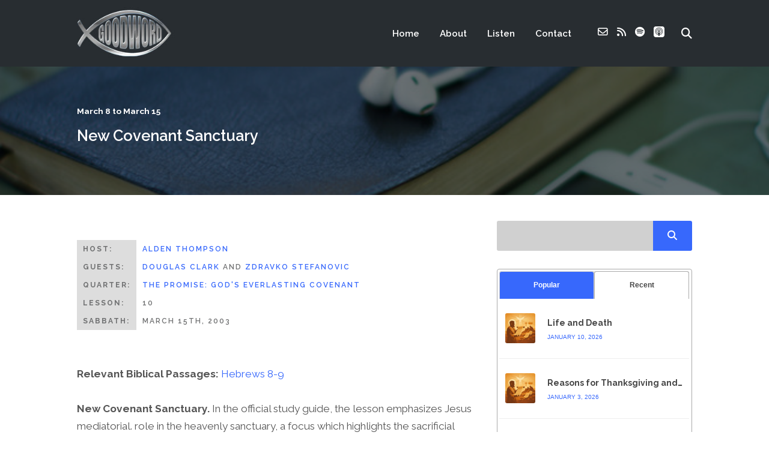

--- FILE ---
content_type: text/html; charset=UTF-8
request_url: https://wwugoodword.com/2003/03/new-covenant-sanctuary-2/
body_size: 25526
content:
<!DOCTYPE html>
<html lang="en-US" class="no-js">
<head>
<meta http-equiv="Content-Type" content="text/html; charset=UTF-8" />
<!-- Mobile Specific -->
<!--<meta name="viewport" content="width=device-width, initial-scale=1, maximum-scale=1">-->
<meta name="viewport" content="width=device-width, initial-scale=1">
<title>New Covenant Sanctuary &#8211; Good Word</title>
<style>h1, h2, h3, h4, h5, h6, .fromtheblog h2.title, .fromtheblog article .post-header h2, .fromtheblog.list h2.title, .next-week h3 { font-family: "Raleway"; font-weight: 600; font-style: normal; } .pod-2-podcast-archive-list .podpost .right .post-excerpt .title, .page-template-pagepage-archive-php .archive_cols h2, .post.format-link .entry-content > p:first-of-type a:link, .post.format-link .entry-content > p:first-of-type a:visited { font-weight: 600; }.post .entry-header .entry-title { font-family: "Raleway"; font-weight: 600; text-align: left; font-style: normal; font-size: 33px; font-size: calc( 20px + 0.68vw ); } body.podcaster-theme { font-family: "Raleway"; font-weight: 400; text-align: left; font-style: normal; font-size: 18px; font-size: calc( 14px + 0.21vw ); } .newsletter-container .newsletter-form input[type="name"], .newsletter-container .newsletter-form input[type="text"], .newsletter-container .newsletter-form input[type="email"] { font-family: "Raleway"; font-weight: 400; text-align: left; font-style: normal; font-size: 18px; font-size: calc( 14px + 0.21vw ); } input[type="text"], input[type="email"], input[type="password"], textarea { font-family: "Raleway"; font-weight: 400; font-style: normal; } /* Logo &amp; Nav */ .above header .main-title a { font-family: "Raleway"; font-weight: 400; font-style: normal; } #nav .thst-menu, #nav .menu { font-family: "Raleway"; font-weight: 600; font-style: normal; } /* Front Page */ .front-page-header .text h2 a, .front-page-header .text h2, .front-page-header.text .content-text h2, .latest-episode .main-featured-post h2 a, .front-page-header .text .pulls-right h2, .front-page-header .text .pulls-left h2, .latest-episode .main-featured-post .pulls-right h2, .latest-episode .main-featured-post .pulls-left h2, .front-page-header .text .pulls-right h2 a, .front-page-header .text .pulls-left h2 a, .latest-episode .main-featured-post .pulls-right h2 a, .latest-episode .main-featured-post .pulls-left h2 a, .front-page-header .text h1 a:link, .front-page-header .text h1 a:visited, .front-page-header .text h1, .front-page-header.text .content-text h1, .latest-episode .main-featured-post h1 a:link, .latest-episode .main-featured-post h1 a:visited, .front-page-header .text .pulls-right h1, .front-page-header .text .pulls-left h1, .latest-episode .main-featured-post .pulls-right h1, .latest-episode .main-featured-post .pulls-left h1, .front-page-header .text .pulls-right h1 a, .front-page-header .text .pulls-left h1 a, .latest-episode .main-featured-post .pulls-right h1 a, .latest-episode .main-featured-post .pulls-left h1 a, .front-page-header-video-background .content-text h2 { font-family: "Playfair Display"; font-weight: 400; text-transform: none; font-style: normal; font-size: 64px; font-size: calc( 32px + 1.67vw ); line-height: 64px; line-height: calc(36px + 1.46vw ); } .latest-episode .main-featured-post .featured-excerpt, .latest-episode .main-featured-post .featured-excerpt p, .front-page-header .text p, .front-page-header .featured-excerpt, .front-page-header.text .content-text .content-blurb, .front-page-header-video-background .content-text p { font-family: "Raleway"; font-weight: 400; font-style: normal; font-size: 16px; font-size: calc( 16px + 0vw ); } .latest-episode .main-featured-post .mini-title, .front-page-indigo .latest-episode .main-featured-post .mini-title, .front-page-header .text .mini-title { font-family: "Raleway"; font-weight: 700; font-style: normal; font-size: 14px; font-size: calc( 14px + 0.1vw ); line-height: 24px; line-height: calc(24px + 0.42vw ); text-transform: ; } .next-week .mini-title { font-family: "Raleway"; font-weight: 600; font-style: normal; font-size: 12px; font-size: calc( 12px + 0.05vw ); line-height: 24px; line-height: calc(20px + 0.47vw ); text-transform: uppercase; letter-spacing: 2px; } .next-week h3, .next-week .schedule-message { font-family: "Raleway"; font-weight: 600; font-style: normal; font-size: 18px; font-size: calc( 14px + 0.21vw ); line-height: 32px; line-height: calc(24px + 0.42vw ); } /* Front Page Posts */ .list-of-episodes article .post-header h2, .list-of-episodes article.list .post-header h2, .list-of-episodes.front-has-sidebar article .post-header h2, .main-content.blog-front-page .post .entry-header .entry-title { font-family: "Raleway"; font-weight: 400; text-align: left; line-height: 34px; line-height: calc(32px + 0.1vw ); font-style: normal; font-size: 26px; font-size: calc( 24px + 0.1vw ); } .list-of-episodes article .post-content, .list-of-episodes.front-has-sidebar article .post-content, .front-page-indigo .list-of-episodes article .post-content { font-family: "Raleway"; font-weight: 400; text-align: left; line-height: 32px; line-height: calc( 20px + 0.63vw ); font-style: normal; font-size: 18px; font-size: calc( 14px + 0.21vw ); } .list-of-episodes article .post-header ul { font-family: "Raleway"; font-weight: 700; text-align: left; line-height: 24px; line-height: calc( 20px + 0.21vw ); font-style: normal; font-size: 13px; font-size: calc( 14px + -0.05vw ); text-transform: uppercase; } .list-of-episodes article .more-link { font-family: "Raleway"; font-weight: 700; text-align: left; line-height: 32px; line-height: calc( 20px + 0.63vw ); font-style: normal; font-size: 18px; font-size: calc( 14px + 0.21vw ); } /* Single Post */ .single .single-featured h1, .single .single-featured h2, .single .post .entry-header .entry-title { font-family: "Raleway"; font-weight: 600; text-align: left; line-height: 34px; line-height: calc( 32px + 0.1vw ); font-style: normal; font-size: 26px; font-size: calc( 24px + 0.1vw ); } .single .entry-container h1, .single .entry-container h2, .single .entry-container h3, .single .entry-container h4, .single .entry-container h5, .single .entry-container h6, .single .post.format-link .entry-content > p:first-of-type { font-family: "Raleway"; } .single .entry-content h1, .single .entry-content h2, .single .entry-content h3, .single .entry-content h4, .single .entry-content h5, .single .entry-content h6 { text-align: left; } .single .entry-container, .single textarea, .single .author-description h4 span, .single input[type="text"], .single input[type="email"], .single input[type="password"] { font-family: "Raleway"; font-weight: 400; text-align: left; font-style: normal; font-size: 18px; font-size: calc( 16px + 0.1vw ); } /*.single .entry-container,*/ .single textarea { line-height: 32px; line-height: calc(20px + 0.63vw ); } .single .caption-container, .single .single-featured span.mini-title, .single-featured.header-audio-type-style-1 .single-featured-audio-container .audio-single-header-title p { font-family: "Raleway"; text-align: left; } .single .mini-ex { font-family: "Raleway"; } /* Pages */ .reg .heading h1, .reg .heading h2, .page .reg .heading h1, .page .reg .heading h2, .podcast-archive .reg .heading h1, .search .reg .heading h1, .archive .reg .heading h1, .archive .reg .heading h2 { font-family: "Raleway"; font-weight: 600; line-height: 34px; line-height: calc( 32px + 0.1vw ); font-style: normal; font-size: 26px; font-size: calc( 24px + 0.1vw ); } .page .reg .heading p { font-family: Raleway; } .page .entry-container h1, .page .entry-container h2, .page .entry-container h3, .page .entry-container h4, .page .entry-container h5, .page .entry-container h6 { font-family: "Raleway"; } .arch_searchform #ind_searchform div #ind_s, .page .entry-container, .page:not(.front-page-blog-template) .post .entry-content, .podcast-archive .post .entry-content, .page .reg .heading .title p, .archive .reg .heading .title p, .search .reg .heading .title p { font-family: "Raleway"; font-weight: 400; line-height: 32px; line-height: calc( 20px + 0.63vw ); font-style: normal; font-size: 18px; font-size: calc( 16px + 0.1vw ); } .page .caption-container { font-family: "Raleway"; line-height: 32px; line-height: calc( 20px + 0.63vw ); } /* Blog */ .blog .static .heading .title h1 { font-family: "Raleway"; font-weight: 600; text-align: left; line-height: 42px; line-height: calc( 32px + 0.52vw ); font-style: normal; font-size: 42px; font-size: calc( 24px + 0.94vw ); } .blog .static .heading .title p { font-family: "Raleway"; font-weight: 400; text-align: left; line-height: 32px; line-height: calc( 20px + 0.63vw ); font-style: normal; font-size: 18px; font-size: calc( 14px + 0.21vw ); }</style><meta name='robots' content='max-image-preview:large' />
<link rel='dns-prefetch' href='//www.googletagmanager.com' />
<link rel='dns-prefetch' href='//fonts.googleapis.com' />
<link rel='preconnect' href='https://fonts.gstatic.com' crossorigin />
<link rel="alternate" type="application/rss+xml" title="Good Word &raquo; Feed" href="https://wwugoodword.com/feed/" />
<link rel="alternate" type="application/rss+xml" title="Good Word &raquo; Comments Feed" href="https://wwugoodword.com/comments/feed/" />
<link rel="alternate" type="application/rss+xml" title="Good Word &raquo; New Covenant Sanctuary Comments Feed" href="https://wwugoodword.com/2003/03/new-covenant-sanctuary-2/feed/" />
<link rel="alternate" title="oEmbed (JSON)" type="application/json+oembed" href="https://wwugoodword.com/wp-json/oembed/1.0/embed?url=https%3A%2F%2Fwwugoodword.com%2F2003%2F03%2Fnew-covenant-sanctuary-2%2F" />
<link rel="alternate" title="oEmbed (XML)" type="text/xml+oembed" href="https://wwugoodword.com/wp-json/oembed/1.0/embed?url=https%3A%2F%2Fwwugoodword.com%2F2003%2F03%2Fnew-covenant-sanctuary-2%2F&#038;format=xml" />
<style id='wp-img-auto-sizes-contain-inline-css'>
img:is([sizes=auto i],[sizes^="auto," i]){contain-intrinsic-size:3000px 1500px}
/*# sourceURL=wp-img-auto-sizes-contain-inline-css */
</style>
<!-- <link rel='stylesheet' id='podwd-widgets-css-css' href='https://wwugoodword.com/wp-content/plugins/podcaster-widgets/assets/css/podwd-widgets.css?ver=330034dba83ad45b9e694925a33ab04e' media='all' /> -->
<!-- <link rel='stylesheet' id='thst-shortcodes-css' href='https://wwugoodword.com/wp-content/plugins/thst-shortcodes/shortcodes.css?ver=330034dba83ad45b9e694925a33ab04e' media='all' /> -->
<link rel="stylesheet" type="text/css" href="//wwugoodword.com/wp-content/cache/wpfc-minified/1s4n0kvd/9r0sn.css" media="all"/>
<style id='wp-block-library-inline-css'>
:root{--wp-block-synced-color:#7a00df;--wp-block-synced-color--rgb:122,0,223;--wp-bound-block-color:var(--wp-block-synced-color);--wp-editor-canvas-background:#ddd;--wp-admin-theme-color:#007cba;--wp-admin-theme-color--rgb:0,124,186;--wp-admin-theme-color-darker-10:#006ba1;--wp-admin-theme-color-darker-10--rgb:0,107,160.5;--wp-admin-theme-color-darker-20:#005a87;--wp-admin-theme-color-darker-20--rgb:0,90,135;--wp-admin-border-width-focus:2px}@media (min-resolution:192dpi){:root{--wp-admin-border-width-focus:1.5px}}.wp-element-button{cursor:pointer}:root .has-very-light-gray-background-color{background-color:#eee}:root .has-very-dark-gray-background-color{background-color:#313131}:root .has-very-light-gray-color{color:#eee}:root .has-very-dark-gray-color{color:#313131}:root .has-vivid-green-cyan-to-vivid-cyan-blue-gradient-background{background:linear-gradient(135deg,#00d084,#0693e3)}:root .has-purple-crush-gradient-background{background:linear-gradient(135deg,#34e2e4,#4721fb 50%,#ab1dfe)}:root .has-hazy-dawn-gradient-background{background:linear-gradient(135deg,#faaca8,#dad0ec)}:root .has-subdued-olive-gradient-background{background:linear-gradient(135deg,#fafae1,#67a671)}:root .has-atomic-cream-gradient-background{background:linear-gradient(135deg,#fdd79a,#004a59)}:root .has-nightshade-gradient-background{background:linear-gradient(135deg,#330968,#31cdcf)}:root .has-midnight-gradient-background{background:linear-gradient(135deg,#020381,#2874fc)}:root{--wp--preset--font-size--normal:16px;--wp--preset--font-size--huge:42px}.has-regular-font-size{font-size:1em}.has-larger-font-size{font-size:2.625em}.has-normal-font-size{font-size:var(--wp--preset--font-size--normal)}.has-huge-font-size{font-size:var(--wp--preset--font-size--huge)}.has-text-align-center{text-align:center}.has-text-align-left{text-align:left}.has-text-align-right{text-align:right}.has-fit-text{white-space:nowrap!important}#end-resizable-editor-section{display:none}.aligncenter{clear:both}.items-justified-left{justify-content:flex-start}.items-justified-center{justify-content:center}.items-justified-right{justify-content:flex-end}.items-justified-space-between{justify-content:space-between}.screen-reader-text{border:0;clip-path:inset(50%);height:1px;margin:-1px;overflow:hidden;padding:0;position:absolute;width:1px;word-wrap:normal!important}.screen-reader-text:focus{background-color:#ddd;clip-path:none;color:#444;display:block;font-size:1em;height:auto;left:5px;line-height:normal;padding:15px 23px 14px;text-decoration:none;top:5px;width:auto;z-index:100000}html :where(.has-border-color){border-style:solid}html :where([style*=border-top-color]){border-top-style:solid}html :where([style*=border-right-color]){border-right-style:solid}html :where([style*=border-bottom-color]){border-bottom-style:solid}html :where([style*=border-left-color]){border-left-style:solid}html :where([style*=border-width]){border-style:solid}html :where([style*=border-top-width]){border-top-style:solid}html :where([style*=border-right-width]){border-right-style:solid}html :where([style*=border-bottom-width]){border-bottom-style:solid}html :where([style*=border-left-width]){border-left-style:solid}html :where(img[class*=wp-image-]){height:auto;max-width:100%}:where(figure){margin:0 0 1em}html :where(.is-position-sticky){--wp-admin--admin-bar--position-offset:var(--wp-admin--admin-bar--height,0px)}@media screen and (max-width:600px){html :where(.is-position-sticky){--wp-admin--admin-bar--position-offset:0px}}
/*# sourceURL=wp-block-library-inline-css */
</style><style id='global-styles-inline-css'>
:root{--wp--preset--aspect-ratio--square: 1;--wp--preset--aspect-ratio--4-3: 4/3;--wp--preset--aspect-ratio--3-4: 3/4;--wp--preset--aspect-ratio--3-2: 3/2;--wp--preset--aspect-ratio--2-3: 2/3;--wp--preset--aspect-ratio--16-9: 16/9;--wp--preset--aspect-ratio--9-16: 9/16;--wp--preset--color--black: #000000;--wp--preset--color--cyan-bluish-gray: #abb8c3;--wp--preset--color--white: #ffffff;--wp--preset--color--pale-pink: #f78da7;--wp--preset--color--vivid-red: #cf2e2e;--wp--preset--color--luminous-vivid-orange: #ff6900;--wp--preset--color--luminous-vivid-amber: #fcb900;--wp--preset--color--light-green-cyan: #7bdcb5;--wp--preset--color--vivid-green-cyan: #00d084;--wp--preset--color--pale-cyan-blue: #8ed1fc;--wp--preset--color--vivid-cyan-blue: #0693e3;--wp--preset--color--vivid-purple: #9b51e0;--wp--preset--color--azure-blue: #252ee5;--wp--preset--color--slate-grey: #555555;--wp--preset--color--dolphin-grey: #aaaaaa;--wp--preset--color--sliver-grey: #dddddd;--wp--preset--gradient--vivid-cyan-blue-to-vivid-purple: linear-gradient(135deg,rgb(6,147,227) 0%,rgb(155,81,224) 100%);--wp--preset--gradient--light-green-cyan-to-vivid-green-cyan: linear-gradient(135deg,rgb(122,220,180) 0%,rgb(0,208,130) 100%);--wp--preset--gradient--luminous-vivid-amber-to-luminous-vivid-orange: linear-gradient(135deg,rgb(252,185,0) 0%,rgb(255,105,0) 100%);--wp--preset--gradient--luminous-vivid-orange-to-vivid-red: linear-gradient(135deg,rgb(255,105,0) 0%,rgb(207,46,46) 100%);--wp--preset--gradient--very-light-gray-to-cyan-bluish-gray: linear-gradient(135deg,rgb(238,238,238) 0%,rgb(169,184,195) 100%);--wp--preset--gradient--cool-to-warm-spectrum: linear-gradient(135deg,rgb(74,234,220) 0%,rgb(151,120,209) 20%,rgb(207,42,186) 40%,rgb(238,44,130) 60%,rgb(251,105,98) 80%,rgb(254,248,76) 100%);--wp--preset--gradient--blush-light-purple: linear-gradient(135deg,rgb(255,206,236) 0%,rgb(152,150,240) 100%);--wp--preset--gradient--blush-bordeaux: linear-gradient(135deg,rgb(254,205,165) 0%,rgb(254,45,45) 50%,rgb(107,0,62) 100%);--wp--preset--gradient--luminous-dusk: linear-gradient(135deg,rgb(255,203,112) 0%,rgb(199,81,192) 50%,rgb(65,88,208) 100%);--wp--preset--gradient--pale-ocean: linear-gradient(135deg,rgb(255,245,203) 0%,rgb(182,227,212) 50%,rgb(51,167,181) 100%);--wp--preset--gradient--electric-grass: linear-gradient(135deg,rgb(202,248,128) 0%,rgb(113,206,126) 100%);--wp--preset--gradient--midnight: linear-gradient(135deg,rgb(2,3,129) 0%,rgb(40,116,252) 100%);--wp--preset--font-size--small: 13px;--wp--preset--font-size--medium: 20px;--wp--preset--font-size--large: 36px;--wp--preset--font-size--x-large: 42px;--wp--preset--spacing--20: 0.44rem;--wp--preset--spacing--30: 0.67rem;--wp--preset--spacing--40: 1rem;--wp--preset--spacing--50: 1.5rem;--wp--preset--spacing--60: 2.25rem;--wp--preset--spacing--70: 3.38rem;--wp--preset--spacing--80: 5.06rem;--wp--preset--shadow--natural: 6px 6px 9px rgba(0, 0, 0, 0.2);--wp--preset--shadow--deep: 12px 12px 50px rgba(0, 0, 0, 0.4);--wp--preset--shadow--sharp: 6px 6px 0px rgba(0, 0, 0, 0.2);--wp--preset--shadow--outlined: 6px 6px 0px -3px rgb(255, 255, 255), 6px 6px rgb(0, 0, 0);--wp--preset--shadow--crisp: 6px 6px 0px rgb(0, 0, 0);}:where(.is-layout-flex){gap: 0.5em;}:where(.is-layout-grid){gap: 0.5em;}body .is-layout-flex{display: flex;}.is-layout-flex{flex-wrap: wrap;align-items: center;}.is-layout-flex > :is(*, div){margin: 0;}body .is-layout-grid{display: grid;}.is-layout-grid > :is(*, div){margin: 0;}:where(.wp-block-columns.is-layout-flex){gap: 2em;}:where(.wp-block-columns.is-layout-grid){gap: 2em;}:where(.wp-block-post-template.is-layout-flex){gap: 1.25em;}:where(.wp-block-post-template.is-layout-grid){gap: 1.25em;}.has-black-color{color: var(--wp--preset--color--black) !important;}.has-cyan-bluish-gray-color{color: var(--wp--preset--color--cyan-bluish-gray) !important;}.has-white-color{color: var(--wp--preset--color--white) !important;}.has-pale-pink-color{color: var(--wp--preset--color--pale-pink) !important;}.has-vivid-red-color{color: var(--wp--preset--color--vivid-red) !important;}.has-luminous-vivid-orange-color{color: var(--wp--preset--color--luminous-vivid-orange) !important;}.has-luminous-vivid-amber-color{color: var(--wp--preset--color--luminous-vivid-amber) !important;}.has-light-green-cyan-color{color: var(--wp--preset--color--light-green-cyan) !important;}.has-vivid-green-cyan-color{color: var(--wp--preset--color--vivid-green-cyan) !important;}.has-pale-cyan-blue-color{color: var(--wp--preset--color--pale-cyan-blue) !important;}.has-vivid-cyan-blue-color{color: var(--wp--preset--color--vivid-cyan-blue) !important;}.has-vivid-purple-color{color: var(--wp--preset--color--vivid-purple) !important;}.has-black-background-color{background-color: var(--wp--preset--color--black) !important;}.has-cyan-bluish-gray-background-color{background-color: var(--wp--preset--color--cyan-bluish-gray) !important;}.has-white-background-color{background-color: var(--wp--preset--color--white) !important;}.has-pale-pink-background-color{background-color: var(--wp--preset--color--pale-pink) !important;}.has-vivid-red-background-color{background-color: var(--wp--preset--color--vivid-red) !important;}.has-luminous-vivid-orange-background-color{background-color: var(--wp--preset--color--luminous-vivid-orange) !important;}.has-luminous-vivid-amber-background-color{background-color: var(--wp--preset--color--luminous-vivid-amber) !important;}.has-light-green-cyan-background-color{background-color: var(--wp--preset--color--light-green-cyan) !important;}.has-vivid-green-cyan-background-color{background-color: var(--wp--preset--color--vivid-green-cyan) !important;}.has-pale-cyan-blue-background-color{background-color: var(--wp--preset--color--pale-cyan-blue) !important;}.has-vivid-cyan-blue-background-color{background-color: var(--wp--preset--color--vivid-cyan-blue) !important;}.has-vivid-purple-background-color{background-color: var(--wp--preset--color--vivid-purple) !important;}.has-black-border-color{border-color: var(--wp--preset--color--black) !important;}.has-cyan-bluish-gray-border-color{border-color: var(--wp--preset--color--cyan-bluish-gray) !important;}.has-white-border-color{border-color: var(--wp--preset--color--white) !important;}.has-pale-pink-border-color{border-color: var(--wp--preset--color--pale-pink) !important;}.has-vivid-red-border-color{border-color: var(--wp--preset--color--vivid-red) !important;}.has-luminous-vivid-orange-border-color{border-color: var(--wp--preset--color--luminous-vivid-orange) !important;}.has-luminous-vivid-amber-border-color{border-color: var(--wp--preset--color--luminous-vivid-amber) !important;}.has-light-green-cyan-border-color{border-color: var(--wp--preset--color--light-green-cyan) !important;}.has-vivid-green-cyan-border-color{border-color: var(--wp--preset--color--vivid-green-cyan) !important;}.has-pale-cyan-blue-border-color{border-color: var(--wp--preset--color--pale-cyan-blue) !important;}.has-vivid-cyan-blue-border-color{border-color: var(--wp--preset--color--vivid-cyan-blue) !important;}.has-vivid-purple-border-color{border-color: var(--wp--preset--color--vivid-purple) !important;}.has-vivid-cyan-blue-to-vivid-purple-gradient-background{background: var(--wp--preset--gradient--vivid-cyan-blue-to-vivid-purple) !important;}.has-light-green-cyan-to-vivid-green-cyan-gradient-background{background: var(--wp--preset--gradient--light-green-cyan-to-vivid-green-cyan) !important;}.has-luminous-vivid-amber-to-luminous-vivid-orange-gradient-background{background: var(--wp--preset--gradient--luminous-vivid-amber-to-luminous-vivid-orange) !important;}.has-luminous-vivid-orange-to-vivid-red-gradient-background{background: var(--wp--preset--gradient--luminous-vivid-orange-to-vivid-red) !important;}.has-very-light-gray-to-cyan-bluish-gray-gradient-background{background: var(--wp--preset--gradient--very-light-gray-to-cyan-bluish-gray) !important;}.has-cool-to-warm-spectrum-gradient-background{background: var(--wp--preset--gradient--cool-to-warm-spectrum) !important;}.has-blush-light-purple-gradient-background{background: var(--wp--preset--gradient--blush-light-purple) !important;}.has-blush-bordeaux-gradient-background{background: var(--wp--preset--gradient--blush-bordeaux) !important;}.has-luminous-dusk-gradient-background{background: var(--wp--preset--gradient--luminous-dusk) !important;}.has-pale-ocean-gradient-background{background: var(--wp--preset--gradient--pale-ocean) !important;}.has-electric-grass-gradient-background{background: var(--wp--preset--gradient--electric-grass) !important;}.has-midnight-gradient-background{background: var(--wp--preset--gradient--midnight) !important;}.has-small-font-size{font-size: var(--wp--preset--font-size--small) !important;}.has-medium-font-size{font-size: var(--wp--preset--font-size--medium) !important;}.has-large-font-size{font-size: var(--wp--preset--font-size--large) !important;}.has-x-large-font-size{font-size: var(--wp--preset--font-size--x-large) !important;}
/*# sourceURL=global-styles-inline-css */
</style>
<style id='classic-theme-styles-inline-css'>
/*! This file is auto-generated */
.wp-block-button__link{color:#fff;background-color:#32373c;border-radius:9999px;box-shadow:none;text-decoration:none;padding:calc(.667em + 2px) calc(1.333em + 2px);font-size:1.125em}.wp-block-file__button{background:#32373c;color:#fff;text-decoration:none}
/*# sourceURL=/wp-includes/css/classic-themes.min.css */
</style>
<!-- <link rel='stylesheet' id='tooltipck-css' href='https://wwugoodword.com/wp-content/plugins/tooltip-ck/assets/tooltipck.css?ver=330034dba83ad45b9e694925a33ab04e' media='all' /> -->
<!-- <link rel='stylesheet' id='wpdp-style2-css' href='https://wwugoodword.com/wp-content/plugins/wp-datepicker/css/front-styles.css?t=1768629242&#038;ver=330034dba83ad45b9e694925a33ab04e' media='all' /> -->
<!-- <link rel='stylesheet' id='wpdp-style3-css' href='https://wwugoodword.com/wp-content/plugins/wp-datepicker/css/jquery-ui.css?ver=330034dba83ad45b9e694925a33ab04e' media='all' /> -->
<!-- <link rel='stylesheet' id='ppress-frontend-css' href='https://wwugoodword.com/wp-content/plugins/wp-user-avatar/assets/css/frontend.min.css?ver=4.16.8' media='all' /> -->
<!-- <link rel='stylesheet' id='ppress-flatpickr-css' href='https://wwugoodword.com/wp-content/plugins/wp-user-avatar/assets/flatpickr/flatpickr.min.css?ver=4.16.8' media='all' /> -->
<!-- <link rel='stylesheet' id='ppress-select2-css' href='https://wwugoodword.com/wp-content/plugins/wp-user-avatar/assets/select2/select2.min.css?ver=330034dba83ad45b9e694925a33ab04e' media='all' /> -->
<!-- <link rel='stylesheet' id='themestation-flexslider-css' href='https://wwugoodword.com/wp-content/themes/podcaster/css/flexslider.css?ver=330034dba83ad45b9e694925a33ab04e' media='all' /> -->
<!-- <link rel='stylesheet' id='themestation-lightbox-css' href='https://wwugoodword.com/wp-content/themes/podcaster/css/lightbox.css?ver=330034dba83ad45b9e694925a33ab04e' media='all' /> -->
<!-- <link rel='stylesheet' id='themestation-style-css' href='https://wwugoodword.com/wp-content/themes/podcaster/style.css?ver=330034dba83ad45b9e694925a33ab04e' media='all' /> -->
<!-- <link rel='stylesheet' id='podcaster-style-css' href='https://wwugoodword.com/wp-content/themes/podcaster-child/style.css?ver=330034dba83ad45b9e694925a33ab04e' media='all' /> -->
<!-- <link rel='stylesheet' id='default-fonts-css' href='https://wwugoodword.com/wp-content/themes/podcaster/fonts/default/stylesheet.css?ver=330034dba83ad45b9e694925a33ab04e' media='all' /> -->
<!-- <link rel='stylesheet' id='themestation-fontawesome-css' href='https://wwugoodword.com/wp-content/themes/podcaster/css/all.min.css?ver=330034dba83ad45b9e694925a33ab04e' media='all' /> -->
<!-- <link rel='stylesheet' id='themestation-custom-font-css' href='https://wwugoodword.com/wp-content/themes/podcaster/fonts/custom/apfel/stylesheet.css?ver=330034dba83ad45b9e694925a33ab04e' media='all' /> -->
<!-- <link rel='stylesheet' id='themestation-media-player-new-css' href='https://wwugoodword.com/wp-content/themes/podcaster/css/media-player-new.css?ver=330034dba83ad45b9e694925a33ab04e' media='all' /> -->
<!-- <link rel='stylesheet' id='contscr-css-css' href='https://wwugoodword.com/wp-content/themes/podcaster/css/jquery.mCustomScrollbar.css?ver=330034dba83ad45b9e694925a33ab04e' media='all' /> -->
<!-- <link rel='stylesheet' id='pod-responsive-css' href='https://wwugoodword.com/wp-content/themes/podcaster/css/responsive.css?ver=330034dba83ad45b9e694925a33ab04e' media='all' /> -->
<link rel="stylesheet" type="text/css" href="//wwugoodword.com/wp-content/cache/wpfc-minified/qut84y2k/9r0sn.css" media="all"/>
<link rel="preload" as="style" href="https://fonts.googleapis.com/css?family=Raleway:600,400,700%7CPlayfair%20Display:400&#038;display=swap&#038;ver=1766543341" /><link rel="stylesheet" href="https://fonts.googleapis.com/css?family=Raleway:600,400,700%7CPlayfair%20Display:400&#038;display=swap&#038;ver=1766543341" media="print" onload="this.media='all'"><noscript><link rel="stylesheet" href="https://fonts.googleapis.com/css?family=Raleway:600,400,700%7CPlayfair%20Display:400&#038;display=swap&#038;ver=1766543341" /></noscript><script src='//wwugoodword.com/wp-content/cache/wpfc-minified/77ztsb3r/9r0sn.js' type="text/javascript"></script>
<!-- <script src="https://wwugoodword.com/wp-includes/js/jquery/jquery.min.js?ver=3.7.1" id="jquery-core-js"></script> -->
<!-- <script src="https://wwugoodword.com/wp-includes/js/jquery/jquery-migrate.min.js?ver=3.4.1" id="jquery-migrate-js"></script> -->
<!-- <script src="https://wwugoodword.com/wp-includes/js/jquery/ui/core.min.js?ver=1.13.3" id="jquery-ui-core-js"></script> -->
<!-- <script src="https://wwugoodword.com/wp-includes/js/jquery/ui/tabs.min.js?ver=1.13.3" id="jquery-ui-tabs-js"></script> -->
<!-- <script src="https://wwugoodword.com/wp-includes/js/jquery/ui/accordion.min.js?ver=1.13.3" id="jquery-ui-accordion-js"></script> -->
<!-- <script src="https://wwugoodword.com/wp-content/plugins/thst-shortcodes/js/thst-shortcodes-lib.js?ver=330034dba83ad45b9e694925a33ab04e" id="thst-shortcodes-lib-js"></script> -->
<!-- <script src="https://wwugoodword.com/wp-content/plugins/tooltip-ck/assets/tooltipck.js?ver=330034dba83ad45b9e694925a33ab04e" id="tooltipck-js"></script> -->
<script id="tooltipck-js-after">
// jQuery(window).load(function(){
// jQuery(document).ready(function(){
window.addEventListener('load', function(event) {
new Tooltipck({ 
fxTransition: 'linear', 
fxType: 'both', 
fxDuration: '300', 
tipPosition: 'right', 
delayOut: '500', 
opacity: '1',
isMobile: '0'
});
});
//# sourceURL=tooltipck-js-after
</script>
<script src='//wwugoodword.com/wp-content/cache/wpfc-minified/860t42wq/9r0sn.js' type="text/javascript"></script>
<!-- <script src="https://wwugoodword.com/wp-includes/js/jquery/ui/datepicker.min.js?ver=1.13.3" id="jquery-ui-datepicker-js"></script> -->
<script id="jquery-ui-datepicker-js-after">
jQuery(function(jQuery){jQuery.datepicker.setDefaults({"closeText":"Close","currentText":"Today","monthNames":["January","February","March","April","May","June","July","August","September","October","November","December"],"monthNamesShort":["Jan","Feb","Mar","Apr","May","Jun","Jul","Aug","Sep","Oct","Nov","Dec"],"nextText":"Next","prevText":"Previous","dayNames":["Sunday","Monday","Tuesday","Wednesday","Thursday","Friday","Saturday"],"dayNamesShort":["Sun","Mon","Tue","Wed","Thu","Fri","Sat"],"dayNamesMin":["S","M","T","W","T","F","S"],"dateFormat":"MM d, yy","firstDay":0,"isRTL":false});});
//# sourceURL=jquery-ui-datepicker-js-after
</script>
<script id="wpdp-scripts2-js-extra">
var wpdp_obj = {"nonce":"23e087373a","wpml_current_language":null};
//# sourceURL=wpdp-scripts2-js-extra
</script>
<script src='//wwugoodword.com/wp-content/cache/wpfc-minified/7vikgzmm/9r0sn.js' type="text/javascript"></script>
<!-- <script src="https://wwugoodword.com/wp-content/plugins/wp-datepicker/js/scripts-front.js?ver=330034dba83ad45b9e694925a33ab04e" id="wpdp-scripts2-js"></script> -->
<!-- <script src="https://wwugoodword.com/wp-content/plugins/wp-datepicker/js/i18n/datepicker-en-GB.js?ver=330034dba83ad45b9e694925a33ab04e" id="wpdp-95659-i18n-js"></script> -->
<!-- <script src="https://wwugoodword.com/wp-content/plugins/wp-user-avatar/assets/flatpickr/flatpickr.min.js?ver=4.16.8" id="ppress-flatpickr-js"></script> -->
<!-- <script src="https://wwugoodword.com/wp-content/plugins/wp-user-avatar/assets/select2/select2.min.js?ver=4.16.8" id="ppress-select2-js"></script> -->
<!-- <script src="https://wwugoodword.com/wp-content/themes/podcaster/js/modernizr.js?ver=1.0" id="thst-modernizr-js"></script> -->
<!-- <script src="https://wwugoodword.com/wp-content/themes/podcaster/js/res_men.js?ver=1.0" id="thst-resmen-js"></script> -->
<!-- <script src="https://wwugoodword.com/wp-content/themes/podcaster/js/imagesloaded.pkgd.min.js?ver=3.2.2" id="thst-imagesloaded-js"></script> -->
<!-- <script src="https://wwugoodword.com/wp-content/themes/podcaster/js/masonry.pkgd.min.js?ver=3.2.2" id="thst-masonry-js"></script> -->
<script id="thst-resize-js-extra">
var podresize = {"readdirection":""};
//# sourceURL=thst-resize-js-extra
</script>
<script src='//wwugoodword.com/wp-content/cache/wpfc-minified/1sbazj3a/9r0sn.js' type="text/javascript"></script>
<!-- <script src="https://wwugoodword.com/wp-content/themes/podcaster/js/pod-resize.js?ver=1.0" id="thst-resize-js"></script> -->
<script id="pod_loadmore-js-extra">
var pod_loadmore_params = {"ajaxurl":"https://wwugoodword.com/wp-admin/admin-ajax.php","posts":"{\"cat\":1,\"posts_per_page\":14,\"paged\":1,\"ignore_sticky_posts\":true,\"post_status\":\"published\",\"error\":\"\",\"m\":\"\",\"p\":0,\"post_parent\":\"\",\"subpost\":\"\",\"subpost_id\":\"\",\"attachment\":\"\",\"attachment_id\":0,\"name\":\"\",\"pagename\":\"\",\"page_id\":0,\"second\":\"\",\"minute\":\"\",\"hour\":\"\",\"day\":0,\"monthnum\":0,\"year\":0,\"w\":0,\"category_name\":\"lessons\",\"tag\":\"\",\"tag_id\":\"\",\"author\":\"\",\"author_name\":\"\",\"feed\":\"\",\"tb\":\"\",\"meta_key\":\"\",\"meta_value\":\"\",\"preview\":\"\",\"s\":\"\",\"sentence\":\"\",\"title\":\"\",\"fields\":\"all\",\"menu_order\":\"\",\"embed\":\"\",\"category__in\":[],\"category__not_in\":[],\"category__and\":[],\"post__in\":[],\"post__not_in\":[],\"post_name__in\":[],\"tag__in\":[],\"tag__not_in\":[],\"tag__and\":[],\"tag_slug__in\":[],\"tag_slug__and\":[],\"post_parent__in\":[],\"post_parent__not_in\":[],\"author__in\":[],\"author__not_in\":[],\"search_columns\":[],\"suppress_filters\":false,\"cache_results\":true,\"update_post_term_cache\":true,\"update_menu_item_cache\":false,\"lazy_load_term_meta\":true,\"update_post_meta_cache\":true,\"post_type\":\"\",\"nopaging\":false,\"comments_per_page\":\"50\",\"no_found_rows\":false,\"order\":\"DESC\"}","current_page":"1","max_page":"104","load_more_text":"Load More","loading_text":"Loading...","loaded_text":"No more posts to load.","originLeft":"","fp_ep_style":"front-page-list"};
//# sourceURL=pod_loadmore-js-extra
</script>
<script src='//wwugoodword.com/wp-content/cache/wpfc-minified/lkyey42l/9r0sn.js' type="text/javascript"></script>
<!-- <script src="https://wwugoodword.com/wp-content/themes/podcaster/js/pod-loadmore.js?ver=1" id="pod_loadmore-js"></script> -->
<!-- Google tag (gtag.js) snippet added by Site Kit -->
<!-- Google Analytics snippet added by Site Kit -->
<script src="https://www.googletagmanager.com/gtag/js?id=G-Y7D1QSJH54" id="google_gtagjs-js" async></script>
<script id="google_gtagjs-js-after">
window.dataLayer = window.dataLayer || [];function gtag(){dataLayer.push(arguments);}
gtag("set","linker",{"domains":["wwugoodword.com"]});
gtag("js", new Date());
gtag("set", "developer_id.dZTNiMT", true);
gtag("config", "G-Y7D1QSJH54");
//# sourceURL=google_gtagjs-js-after
</script>
<link rel="https://api.w.org/" href="https://wwugoodword.com/wp-json/" /><link rel="alternate" title="JSON" type="application/json" href="https://wwugoodword.com/wp-json/wp/v2/posts/4650" /><link rel="EditURI" type="application/rsd+xml" title="RSD" href="https://wwugoodword.com/xmlrpc.php?rsd" />
<link rel="canonical" href="https://wwugoodword.com/2003/03/new-covenant-sanctuary-2/" />
<link rel='shortlink' href='https://wwugoodword.com/?p=4650' />
<meta name="generator" content="Redux 4.5.10" /><meta name="generator" content="Site Kit by Google 1.170.0" /><link rel="icon" href="https://wwugoodword.com/wp-content/uploads/2021/06/cropped-favicon-32x32.png" sizes="32x32" />
<link rel="icon" href="https://wwugoodword.com/wp-content/uploads/2021/06/cropped-favicon-192x192.png" sizes="192x192" />
<link rel="apple-touch-icon" href="https://wwugoodword.com/wp-content/uploads/2021/06/cropped-favicon-180x180.png" />
<meta name="msapplication-TileImage" content="https://wwugoodword.com/wp-content/uploads/2021/06/cropped-favicon-270x270.png" />
<style id="wp-custom-css">
.ui-tabs-nav > .ui-tabs-tab:last-child { display: none; }
.ui-tabs-nav li { width: calc(100% / 2) !important; }
/* Override WordPress 70px rule without collapsing everything */
</style>
<style id="podcaster-theme-dynamic-css" title="dynamic-css" class="redux-options-output">a:link, a:visited, .header a, .header .main-title a, .latest-episode .main-featured-post .mini-title, .front-page-header .text .mini-title, .latest-episode .next-week .mini-title, .next-week .mini-title, .list-of-episodes article.list .post-header ul a:link, .list-of-episodes article.list .post-header ul a:visited, .latest-episode .main-featured-post .featured-excerpt .more-link, .list-of-episodes article .featured-image .hover .icon, .mejs-container.mejs-video .mejs-controls:hover .mejs-time-rail .mejs-time-float, .mejs-container .mejs-controls .pod-mejs-controls-inner .mejs-time-rail .mejs-time-float .mejs-time-float-current, .list-of-episodes article .mejs-container .mejs-controls .pod-mejs-controls-inner .mejs-button button, .post .wp-playlist.wp-audio-playlist .mejs-container .mejs-controls .mejs-time-rail .mejs-time-float, .single .single-featured .audio_player .mejs-controls .mejs-button button:hover, .single .single-featured .mejs-container.mejs-audio .mejs-controls .mejs-button button:hover, .single .sticky-featured-audio-container .audio_player .mejs-controls .mejs-button button:hover, .single .sticky-featured-audio-container .mejs-container.mejs-audio .mejs-controls .mejs-button button:hover, .post.format-gallery .featured-gallery .gallery-caption, .post.format-audio .featured-media .audio-caption, .post.format-video .video-caption, .list-of-episodes article .featured-image .hover .new-icon a .fa:hover, .post.format-image .entry-featured .image-caption, .page-template-pagepage-podcastarchive-php .entries.grid .podpost .entry-footer .podpost-meta .title a, .post-type-archive-podcast .entries.grid .podpost .entry-footer .podpost-meta .title a, .single .single-featured span.mini-title, #searchform .search-container:hover #searchsubmit, .search-container input[type="submit"]#searchsubmit, #searchform-nav .search-container:hover #searchsubmit-nav, .search-container input[type="submit"]#searchsubmit-nav, .sidebar .widget ul li a:link, .sidebar .widget ul li a:visited, .widget.thst_recent_blog_widget .ui-tabs-panel article .text .date, .widget.widget_search .search-container #searchsubmit,  .lb-data .lb-close:before, .list-of-episodes article .post-header ul a:link, .list-of-episodes article .post-header ul a:visited, .pod-2-podcast-archive-grid .podpost .cover-art .hover-content .pp-permalink-icon .fa:hover, .pod-2-podcast-archive-grid .podpost .cover-art .hover-content .pp-permalink-icon .fas:hover, .pagination a.page-numbers:link, .pagination a.page-numbers:visited, .pagination a.post-page-numbers:link, .pagination a.post-page-numbers:visited{color:#3768FC;}input[type=submit]:link, input[type=submit]:visited, #respond #commentform #submit:link, #respond #commentform #submit:visited, a.butn:link, a.butn:visited, .error404 .entry-content a.butn:link, .error404 .entry-content a.butn:visited, .butn:link, .butn:visited, .wp-block-file__button, input.secondary[type=submit], #respond #cancel-comment-reply-link:link, #respond #cancel-comment-reply-link:visited, #comments .commentlist li .comment-body .reply a:link, #comments .commentlist li .comment-body .reply a:visited, #respond #commentform #submit, .wpcf7-form-control.wpcf7-submit, .post-password-form input[type="submit"], .featured-caption, .listen_butn, .slideshow_fh .text .play-button:hover, #nav .thst-menu li:hover > .sub-menu, #nav .thst-menu li > .sub-menu li a:link, #nav .thst-menu li > .sub-menu li a:visited, .audio_player.regular-player, body .mejs-container .mejs-controls, .mejs-container .mejs-controls .mejs-time-rail .mejs-time-float, .mejs-container .mejs-controls .mejs-horizontal-volume-slider .mejs-horizontal-volume-current, .mejs-overlay-button:hover, .mejs-video .mejs-controls:hover, .mejs-container.mejs-video .mejs-controls .mejs-time-rail .mejs-time-current, .mejs-container.mejs-video.wp-video-shortcode .mejs-controls .mejs-volume-button .mejs-volume-slider .mejs-volume-handle, .mejs-container.mejs-video .mejs-controls .pod-mejs-controls-inner .mejs-volume-handle, .latest-episode.front-header .mejs-video .mejs-controls:hover, .list-of-episodes article .mejs-container .mejs-controls .pod-mejs-controls-inner .mejs-time-rail span.mejs-time-handle-content, .list-of-episodes article .mejs-container .mejs-controls .pod-mejs-controls-inner .mejs-time-rail .mejs-time-float, .list-of-episodes article .mejs-container .mejs-controls .mejs-horizontal-volume-slider .mejs-horizontal-volume-current, .list-of-episodes article .mejs-container.mejs-audio .mejs-controls .pod-mejs-controls-inner .mejs-time-rail span.mejs-time-current, .list-of-episodes article .mejs-container.mejs-video .mejs-controls:hover .pod-mejs-controls-inner .mejs-time-rail span.mejs-time-current, .list-of-episodes article .mejs-container.mejs-audio .mejs-controls .pod-mejs-controls-inner .mejs-volume-button .mejs-volume-handle, .post .entry-content .mejs-container.wp-audio-shortcode.mejs-audio, .wp-playlist.wp-audio-playlist, .wp-playlist.wp-video-playlist, .wp-playlist .mCSB_scrollTools .mCSB_dragger .mCSB_dragger_bar, .single-featured .wp-audio-shortcode.mejs-container .mejs-controls .pod-mejs-controls-inner .mejs-horizontal-volume-slider .mejs-horizontal-volume-current, .single-featured .wp-audio-shortcode.mejs-container.mejs-audio .mejs-controls .pod-mejs-controls-inner .mejs-time-rail span.mejs-time-current, .single-featured  .wp-audio-shortcode.mejs-container.mejs-audio .mejs-controls .mejs-time-rail span.mejs-time-handle-content, .sticky-featured-audio-container .wp-audio-shortcode.mejs-container .mejs-controls .pod-mejs-controls-inner .mejs-horizontal-volume-slider .mejs-horizontal-volume-current, .sticky-featured-audio-container .wp-audio-shortcode.mejs-container.mejs-audio .mejs-controls .pod-mejs-controls-inner .mejs-time-rail span.mejs-time-current, .sticky-featured-audio-container  .wp-audio-shortcode.mejs-container.mejs-audio .mejs-controls .mejs-time-rail span.mejs-time-handle-content, .single .single-featured-video-container .mejs-video .mejs-controls .pod-mejs-controls-inner .mejs-volume-button .mejs-volume-slider .mejs-volume-handle, .single .single-featured-video-container .mejs-container.mejs-video.wp-video-shortcode .mejs-controls .mejs-volume-button .mejs-volume-slider .mejs-volume-handle, .pagi-stamp .pagination.loader-button a:link, .pagi-stamp .pagination.loader-button a:visited, .post .entry-header .permalink-icon, .post .post-header .permalink-icon, .post .entry-content .permalink-icon, .post.sticky_post .entry-header .permalink-icon, .post.sticky_post .post-header .permalink-icon, .post.sticky_post .entry-content .permalink-icon, .post .post-header .post-cat li a, .post .entry-header .entry-date .sticky_label, .podcast .post-header .post-cat li a, .gallery.grid .gallery-item .flex-caption,  .post .entry-content .gallery.flexslider .flex-direction-nav .flex-next:hover, .post .entry-content .gallery.flexslider .flex-direction-nav .flex-prev:hover, .post .entry-content .gallery.flexslider li.gallery-item .flex-caption, .post.format-gallery .entry-content .gallery.grid .gallery-item .flex-caption, .post.format-gallery .featured-gallery .gallery.flexslider .flex-direction-nav .flex-prev:hover, .post.format-gallery .featured-gallery .gallery.flexslider .flex-direction-nav .flex-next:hover, .post.format-gallery .featured-gallery .gallery.flexslider li.gallery-item .flex-caption, .single-podcast.podcast-archive .main-content .container .entries .podcast-content .podcast_meta a:link, .single-podcast.podcast-archive .main-content .container .entries .podcast-content .podcast_meta a:visited, .single .featured-gallery .gallery.flexslider .flex-direction-nav .flex-prev:hover, .single .featured-gallery .gallery.flexslider .flex-direction-nav .flex-next:hover, .single .featured-gallery .gallery.flexslider li.gallery-item .flex-caption, .flex-direction-nav a, .widget.thst_recent_blog_widget .ui-tabs-nav li, .thst_highlight_category_widget ul li:first-child .text, .reg, .page .reg, .podcast-archive .reg, .search .reg, .archive .reg, .blog .static, .fromtheblog.list article .post-content .cats a:link, .fromtheblog.list article .post-content .cats a:visited, .front-page-grid #loading_bg .circle-spinner .line::before, .players-style-2 .mejs-container .mejs-controls .pod-mejs-controls-inner .mejs-button.mejs-playpause-button, .players-style-2.single .single-featured.format-audio .mejs-container .mejs-controls .pod-mejs-controls-inner .mejs-button.mejs-playpause-button:hover{background-color:#3768FC;}.mejs-container .mejs-controls, .single .single-featured .mejs-audio .mejs-controls .mejs-time-rail span.mejs-time-handle-content, .single .single-featured .mejs-container .mejs-controls .pod-mejs-controls-inner .mejs-button.mejs-volume-button .mejs-volume-handle, .mejs-container .mejs-controls .pod-mejs-controls-inner .mejs-button.mejs-volume-button .mejs-volume-handle{background:#3768FC;}.slideshow_fh .text .play-button:hover, .thst_highlight_category_widget ul li:first-child .text, .fromtheblog.list article .post-header .user_img_link, .front-page-grid #loading_bg .circle-spinner{border-color:#3768FC;}.thst_highlight_category_widget ul li:first-child .text.arrow::after{border-bottom-color:#3768FC;}.list-of-episodes article .mejs-container .mejs-controls .pod-mejs-controls-inner .mejs-time-rail .mejs-time-float-corner{border-top-color:#3768FC;}input[type="submit"]:link, input[type="submit"]:visited, #respond #commentform #submit:link, #respond #commentform #submit:visited, a.butn:link, a.butn:visited, .error404 .entry-content a.butn:link, .error404 .entry-content a.butn:visited, .butn:link, .butn:visited, .wp-block-file__button, .page .entry-content .wp-block-file__button, .page .entry-content .wp-block-file__button:link, .page .entry-content .wp-block-file__button:visited, .single .entry-content .wp-block-file__button, .single .entry-content .wp-block-file__button:link, .single .entry-content .wp-block-file__button:visited, .page:not(.has-front-page-template) .entry-content .wp-block-file__button:link, .page:not(.has-front-page-template) .entry-content .wp-block-file__button:visited, input.secondary[type="submit"], #respond #cancel-comment-reply-link:link, #respond #cancel-comment-reply-link:visited, #comments .commentlist li .comment-body .reply a:link, #comments .commentlist li .comment-body .reply a:visited, #respond #commentform #submit, .wpcf7-form-control.wpcf7-submit, .fromtheblog.list article .post-content .cats a:link, .fromtheblog.list article .post-content .cats a:visited, .front-page-indigo .pagi-stamp .pagination.loader-button a:link, .front-page-indigo .pagi-stamp .pagination.loader-button a:visited, .widget.widget_mc4wp_form_widget form.mc4wp-form input[type="submit"], .widget.widget_search .search-container #searchsubmit{background-color:#3768FC;}input[type="submit"]:link, input[type="submit"]:visited, #respond #commentform #submit:link, #respond #commentform #submit:visited, a.butn:link, a.butn:visited, .error404 .entry-content a.butn:link, .error404 .entry-content a.butn:visited, .butn:link, .butn:visited, .wp-block-file__button, .page .entry-content .wp-block-file__button, .page .entry-content .wp-block-file__button:link, .page .entry-content .wp-block-file__button:visited, .single .entry-content .wp-block-file__button, .single .entry-content .wp-block-file__button:link, .single .entry-content .wp-block-file__button:visited, .single .entry-content .wp-block-file__button:hover, .page:not(.has-front-page-template) .entry-content .wp-block-file__button:link, .page:not(.has-front-page-template) .entry-content .wp-block-file__button:visited, input.secondary[type="submit"], #respond #cancel-comment-reply-link:link, #respond #cancel-comment-reply-link:visited, #comments .commentlist li .comment-body .reply a:link, #comments .commentlist li .comment-body .reply a:visited, #respond #commentform #submit, .wpcf7-form-control.wpcf7-submit, .fromtheblog.list article .post-content .cats a:link, .fromtheblog.list article .post-content .cats a:visited, .front-page-indigo .pagi-stamp .pagination.loader-button a:link, .front-page-indigo .pagi-stamp .pagination.loader-button a:visited, .widget.widget_mc4wp_form_widget form.mc4wp-form input[type="submit"], .template-podcast-archive-legacy .entries-container.list .podpost .entry-footer .podpost-meta .listen .butn, .widget.widget_search .search-container #searchsubmit, .widget.widget_search #searchform .search-container:hover #searchsubmit{color:#FFFFFF;}input[type="submit"]:hover, input.secondary[type="submit"]:hover, a.butn:hover, .butn:hover, .error404 .entry-content a.butn:hover, .wp-block-file__button:hover, .page .entry-content .wp-block-file__button:hover, .single .entry-content .wp-block-file__button:hover, .page:not(.has-front-page-template) .entry-content .wp-block-file__button:hover, #respond #cancel-comment-reply-link:hover, #respond #commentform #submit:hover, #comments .commentlist li .comment-body .reply a:hover, .fromtheblog.list article .post-content .cats a:hover, .front-page-indigo .pagi-stamp .pagination.loader-button a:hover, .wpcf7-form-control.wpcf7-submit:hover, .widget.widget_mc4wp_form_widget form.mc4wp-form input[type="submit"]:hover, .widget.widget_search .search-container #searchsubmit:hover{background-color:#223CA3;}input[type="submit"]:link, input.secondary[type="submit"]:hover, a.butn:hover, .butn:hover, .error404 .entry-content a.butn:hover, .wp-block-file__button, .page .entry-content .wp-block-file__button:hover, .single .entry-content .wp-block-file__button:hover, .page:not(.has-front-page-template) .entry-content .wp-block-file__button:hover, #respond #commentform #submit:hover, #respond #cancel-comment-reply-link:hover, #comments .commentlist li .comment-body .reply a:hover, .wpcf7-form-control.wpcf7-submit:hover, .fromtheblog.list article .post-content .cats a:hover, .front-page-indigo .pagi-stamp .pagination.loader-button a:hover, .widget.widget_mc4wp_form_widget form.mc4wp-form input[type="submit"]:hover, .widget.widget_search .search-container #searchsubmit:hover, .widget.widget_search #searchform .search-container:hover #searchsubmit:hover, .template-podcast-archive-legacy .entries-container.list .podpost .entry-footer .podpost-meta .listen .butn:hover{color:#FFFFFF;}.latest-episode, .reg, .page .reg, .podcast-archive .reg, .search .reg, .archive .reg, .blog .static{background:#24292c;}.reg .heading h1, .reg .heading h2{color:#ffffff;}.reg .heading p, .reg .author_position, .archive .author_profile .social li .sicon:before{color:#ffffff;}.archive .author_profile .social li .sicon .svg_icon svg{fill:#ffffff;}.page .reg.has-featured-image .heading .title, .single .single-featured.has-featured-image h1, .single .single-featured.has-featured-image h2, .reg.has-featured-image .heading h1, .reg.has-featured-image .heading h2{color:#ffffff;}.reg .circle-spinner{border-color:#ffffff;}.reg .circle-spinner .line::before{background:#ffffff;}.reg .content_page_thumb .heading .title p, .archive .reg.has-featured-image .heading .title p, .page:not(.pod-is-podcast-archive) .reg.has-featured-image .heading .title p, .blog .main-content.has-featured-image .static .heading .title p{color:#ffffff;}.latest-episode .translucent.solid-bg, .slideshow_fh .translucent.solid-bg, #loading_bg, .flexslider-container, .front-page-header.slideshow-empty, .nav-placeholder.no-featured-image.nav-transparent{background:#24292c;}.latest-episode .main-featured-post a:link:not(.butn), .latest-episode .main-featured-post a:visited:not(.butn), .front-page-header .content-text a:link:not(.butn), .front-page-header .content-text a:visited:not(.butn), .front-page-header .text h1 a:link, .front-page-header .text h1 a:visited, .front-page-header .text h2 a:link, .front-page-header .text h2 a:visited, .front-page-header.text .content-text h2, .front-page-header.static .text{color:#FFFFFF;}.latest-episode .circle-spinner, .front-page-header .circle-spinner{border-color:#FFFFFF;}.latest-episode .circle-spinner .line:before, .front-page-header .circle-spinner .line:before{background:#FFFFFF;}.latest-episode .main-featured-post a:hover:not(.butn), .front-page-header .content-text a:hover:not(.butn), .front-page-header .text h1 a:hover, .front-page-header .text h2 a:hover{color:#EEEEEE;}.latest-episode .main-featured-post .featured-excerpt, .front-page-header, .front-page-header .featured-excerpt, .next-week .schedule-message, .next-week h3, .latest-episode .main-featured-post .mini-title, .front-page-header .text .mini-title, .empty-slideshow .placeholder.inside p{color:#FFFFFF;}.main-featured-container .img .play-button .icon{background:#FFFFFF;}.main-featured-container .img .play-button .icon{color:#000000;}.main-featured-container .img .play-button:hover .icon{background:#000000;}.main-featured-container .img .play-button:hover .icon{color:#FFFFFF;}.latest-episode .next-week .mini-title, .next-week .mini-title{color:#707172;}.next-week h3, .next-week .schedule-message{color:#A8A9A9;}.next-week .content.buttons .butn{background-color:#1E7CE8;}.next-week .content.buttons .butn{color:#FFFFFF;}.next-week .content.buttons .butn:hover{background-color:#1E7CE8;}.next-week .content.buttons .butn:hover{color:#FFFFFF;}.hosts-container .hosts-description, .dark-template-active .hosts-container .hosts-description h2{color:#555555;}.hosts-container .hosts-content .host, .front-page-indigo.dark-template-active .hosts-content .host{background-color:#FFFFFF;}.hosts-container .hosts-content .host h3, .front-page-indigo.dark-template-active .hosts-container .hosts-content .host h3{color:#444444;}.hosts-container .hosts-content .host .host-content, .hosts-container .hosts-content .host .host-position, .hosts-container .hosts-content .host .host-social li a, .front-page-indigo.dark-template-active .hosts-container .hosts-content .host .host-content, .front-page-indigo.dark-template-active .hosts-container .hosts-content .host .host-position, .front-page-indigo.dark-template-active .hosts-container .hosts-content .host .host-social li a{color:#888888;}.hosts-container .hosts-content .host .host-social li svg{fill:#888888;}.hosts-container .hosts-content .host .host-image::before, .front-page-indigo.dark-template-active .hosts-container .hosts-content .host .host-image::before{background-color:#2646FB;}.call-to-action-container .call-to-action-content, .front-page-indigo .call-to-action-container .call-to-action-content, .front-page-blog-template .call-to-action-container .call-to-action-content{background-color:#D7D7D7;}.front-page-indigo .call-to-action-container .call-to-action-content, .call-to-action-container .call-to-action-content, .front-page-indigo .call-to-action-content h2, .call-to-action-content h2{color:#555555;}.front-page-indigo .call-to-action-container .call-to-action-form .butn, .call-to-action-container .call-to-action-form .butn{background-color:#2646FB;}.front-page-indigo .call-to-action-container .call-to-action-form .butn, .call-to-action-container .call-to-action-form .butn{color:#FFFFFF;}.front-page-indigo .call-to-action-container .call-to-action-form .butn:hover, .call-to-action-container .call-to-action-form .butn:hover{background-color:#CCCCCC;}.front-page-indigo .call-to-action-container .call-to-action-form .butn:hover, .call-to-action-container .call-to-action-form .butn:hover{color:#555555;}.above{background:#282d31;}.nav-search-form .search-form-drop{background-color:#ffffff;}.above header .main-title a:link, .above header .main-title a:visited, .nav-search-form .open-search-bar .fa, .above #nav .thst-menu > li > a, .dark-icons .above .social_icon:before, .light-icons .above .social_icon:before, header .main-title a:link, header .main-title a:visited, .open-menu:link, .open-menu:visited{color:#ffffff;}.nav-search-form .search-form-drop:after{border-bottom-color:#ffffff;}.dark-icons .above .svg_icon_cont svg, .light-icons .above .svg_icon_cont svg{fill:#ffffff;}.above header .main-title a:hover, .nav-search-form .open-search-bar:hover .fa, .above #nav .thst-menu > li > a:hover, header .main-title a:hover, .open-menu:hover, .page:not(.pod-is-podcast-archive) .above.has-featured-image.nav-not-sticky.nav-transparent .nav-search-form .open-search-bar:hover .fa, .above .email.social_icon:hover::before{color:#ffffff;}#nav.responsive-menu-inactive .thst-menu li > .sub-menu li a:link, #nav.responsive-menu-inactive .thst-menu li > .sub-menu li a:visited, #nav.responsive-menu-inactive.toggle .thst-menu li > .sub-menu li a:link, #nav.responsive-menu-inactive.toggle .thst-menu li > .sub-menu li a:visited{color:#ffffff;}#nav .thst-menu li > .sub-menu li a:link, #nav .thst-menu li > .sub-menu li a:visited{background-color:#333333;}#nav.responsive-menu-inactive .thst-menu li:hover > .sub-menu li a:hover, #nav.responsive-menu-inactive.toggle .thst-menu li:hover > .sub-menu li a:hover{color:#ffffff;}#nav .thst-menu li > .sub-menu li a:hover{background-color:#333333;} .above.nav-transparent.has-featured-image.nav-not-sticky header .main-title a:link, .above.nav-transparent.has-featured-image.nav-not-sticky header .main-title a:visited, .above.nav-transparent.has-featured-image.large_nav header .main-title a:link, .above.nav-transparent.has-featured-image.large_nav header .main-title a:visited, .above.nav-transparent.has-featured-image.nav-not-sticky #nav .thst-menu > li > a:link, .above.nav-transparent.has-featured-image.nav-not-sticky #nav .thst-menu > li > a:visited, .above.nav-transparent.has-featured-image.large_nav #nav .thst-menu > li > a:link, .above.nav-transparent.has-featured-image.large_nav #nav .thst-menu > li > a:visited, .above.nav-transparent.has-featured-image.nav-not-sticky .nav-search-form .open-search-bar .fa, .above.nav-transparent.has-featured-image.large_nav .nav-search-form .open-search-bar .fa, .dark-icons .above.nav-transparent.has-featured-image.nav-not-sticky .social_icon:before, .dark-icons .above.nav-transparent.has-featured-image.large_nav .social_icon:before, .light-icons .above.nav-transparent.has-featured-image.nav-not-sticky .social_icon:before, .light-icons .above.nav-transparent.has-featured-image.large_nav .social_icon:before{color:#ffffff;}.dark-icons .above.nav-transparent.has-featured-image.large_nav .svg_icon_cont svg, .light-icons .above.nav-transparent.has-featured-image.large_nav .svg_icon_cont svg, .dark-icons .above.nav-transparent.has-featured-image.nav-not-sticky .svg_icon_cont svg, .light-icons .above.nav-transparent.has-featured-image.nav-not-sticky .svg_icon_cont svg{fill:#ffffff;}.above.nav-transparent.has-featured-image.nav-not-sticky header .main-title a:hover, .above.nav-transparent.has-featured-image.large_nav header .main-title a:hover, .above.nav-transparent.has-featured-image.nav-not-sticky #nav .thst-menu > li > a:hover, .above.nav-transparent.has-featured-image.nav-not-sticky .nav-search-form .open-search-bar .fa:hover, .above.nav-transparent.has-featured-image.nav-not-sticky .email.social_icon:hover::before, .above.nav-transparent.has-featured-image.large_nav #nav .thst-menu > li > a:hover, .above.nav-transparent.has-featured-image.large_nav .nav-search-form .open-search-bar .fa:hover, .above.nav-transparent.has-featured-image.large_nav .email.social_icon:hover::before{color:#ffffff;}.small_nav .nav-search-form .open-search-bar .fa, .above.small_nav, .above.small_nav.nav-sticky{background-color:#282d31;}.small_nav .nav-search-form .search-container #s-nav{color:#282d31;}.small_nav .nav-search-form .open-search-bar .fa, .above.small_nav #nav .thst-menu li a, .above.small_nav header .main-title a:link, .above.small_nav header .main-title a:visited, .above.small_nav:not(.has-featured-image) header .main-title a:link, .above.small_nav:not(.has-featured-image) header .main-title a:visited, .dark-icons .above.small_nav .social_icon::before, .light-icons .above.small_nav .social_icon::before{color:#ffffff;}.small_nav .nav-search-form .search-form-drop{background-color:#ffffff;}.small_nav .nav-search-form .search-form-drop:after{border-bottom-color:#ffffff;}.dark-icons .above.small_nav .svg_icon_cont svg, .light-icons .above.small_nav .svg_icon_cont svg,
.dark-icons .above.nav-transparent.has-featured-image.small_nav .svg_icon_cont svg, .light-icons .above.nav-transparent.has-featured-image.small_nav .svg_icon_cont svg{fill:#ffffff;}.nav-search-form .search-container #s-nav{color:#282d31;}.nav-search-form.search-style-medium .search-form-drop, .nav-search-form .search-form-drop{background:rgba(255,255,255,0.95);}.nav-search-form .search-form-drop::after{border-bottom-color:rgba(255,255,255,0.95);}max-height{.above .logo.with-img img:90px;}max-width{.above .logo.with-img img:260px;}input[type="submit"], .form-submit #submit, #respond #commentform #submit, a.butn:link, a.butn:visited, .error404 .entry-content a.butn:link, .error404 .entry-content a.butn:visited, .butn, a.thst-button, a.thst-button:visited, #respond #cancel-comment-reply-link:link, #respond #cancel-comment-reply-link:visited, #comments .commentlist li .comment-body .reply a:link, #comments .commentlist li .comment-body .reply a:visited, .wp-block-button__link, .wp-block-file__button, .pod_loadmore{font-family:Raleway;font-weight:600;font-style:normal;}.post.format-gallery .featured-gallery .gallery.flexslider li.gallery-item .flex-caption, .single .featured-gallery .gallery.flexslider li.gallery-item .flex-caption, .post .entry-content .gallery.flexslider li.gallery-item .flex-caption, .post.format-gallery .entry-content .gallery.grid .gallery-item .flex-caption, .gallery.grid .gallery-item .flex-caption{background-color:#ffffff;}.post.format-gallery .featured-gallery .gallery.flexslider li.gallery-item .flex-caption, .post.format-gallery .featured-gallery .gallery.grid .gallery-item .flex-caption, .post.format-gallery .entry-content .gallery.grid .gallery-item .flex-caption p, .post .entry-content .gallery.flexslider li.gallery-item .flex-caption, .post .entry-content .gallery.grid .gallery-item .flex-caption, .single .featured-gallery .gallery.flexslider li.gallery-item .flex-caption, .single .featured-gallery .gallery.grid .gallery-item .flex-caption, .gallery.grid .gallery-item .flex-caption p, .post .gallery.flexslider .slides li a, .single .gallery.flexslider .slides li a, .post .gallery.grid .gallery-item a, .single .gallery.grid .gallery-item a{color:#ffffff;}.sub-footer{background-color:#282d31;}.sub-footer{color:#ffffff;}.sub-footer a:link, .sub-footer a:visited{color:#ffffff;}.sub-footer a:hover{color:#ffffff;}</style><style> .single .single-featured.format-audio.audio-featured-image-background, .single .single-featured.format-video.video-featured-image-background { position: relative; background-image: none; overflow: hidden; } .single .single-featured.format-audio.audio-featured-image-background .background_image, .single .single-featured.format-video.video-featured-image-background .background_image { display: block; width: 100%; position: absolute; top: 0; left: 0; right: 0; bottom: 0; overflow: hidden; } .single .single-featured.format-audio.audio-featured-image-background .background_image .parallax, .single .single-featured.format-video.video-featured-image-background .background_image .parallax { background-image: url(https://wwugoodword.com/wp-content/uploads/2014/08/lightstock_150291_medium_user_5263293.jpg); background-position: center center; position: absolute; top: -50px; left: 0; right: 0; bottom: -50px; background-repeat:no-repeat; background-size:cover;; } .single .single-featured.format-audio.audio-featured-image-background .background_image:before, .single .single-featured.format-video.video-featured-image-background .background_image:before { content: " "; background: rgba(0,0,0,0.53); display: block; position: absolute; top: 0; left: 0; right: 0; bottom: 0; z-index: 1; } .single .single-featured.format-audio.audio-featured-image-background .background.translucent, .single .single-featured.format-video.video-featured-image-background .background.translucent { position: relative; z-index: 2; background: none; }</style><style> body.has-featured-image .front-page-header.static .background_image .parallax, body.has-featured-image .front-page-header.has-header .background_image .parallax, body.has-featured-image .latest-episode.front-header .background_image .parallax { background-image: url(https://wwugoodword.com/wp-content/uploads/2014/08/lightstock_150291_medium_user_5263293.jpg); background-position: center center; position: absolute; top: -50px; left: 0; right: 0; bottom: -50px; background-repeat:no-repeat; background-size:cover;; } .front-page-header.static, .front-page-header.has-header, .latest-episode.front-header, .front-page-header .slide.has-header { position: relative; overflow: hidden; } .front-page-header.static .background_image, .front-page-header.has-header .background_image, .latest-episode.front-header .background_image, .front-page-header .slide.has-header .background_image { display: block; width: 100%; position: absolute; top: 0; left: 0; right: 0; bottom: 0; overflow: hidden; } .front-page-header.static .background_image .parallax, .front-page-header.has-header .background_image .parallax, .latest-episode.front-header .background_image .parallax, .front-page-header .slide.has-header .background_image .parallax { position: absolute; top: -50px; left: 0; right: 0; bottom: -50px; } body.has-featured-image .front-page-header.static .background_image:before, body.has-featured-image .front-page-header.has-header .background_image:before, body.has-featured-image .latest-episode.front-header .background_image:before, body.has-featured-image .front-page-header .slide.has-header .background_image:before { content: " "; background: rgba(0,0,0,0.53); display: block; position: absolute; top: 0; left: 0; right: 0; bottom: 0; z-index: 1; } .front-page-header.static .inside, .front-page-header.has-header .inside, .header-filter-active .front-page-header.static.has-header .inside, .latest-episode.front-header .translucent, .front-page-header .slide.has-header .inside { position: relative; z-index: 2; background: none; } .header-filter-active .front-page-header.static .translucent, .header-filter-active .latest-episode.front-header .translucent, .header-filter-active .front-page-header.slideshow .has-header .inside { background: none; }</style><style> body.has-featured-image .front-page-header-video-background .video-bg .screen { background: rgba(0,0,0,0.53); }</style><style> .front-page-indigo .list-of-episodes article .inside, .front-page-indigo .list-of-episodes article .post-content .inside, .front-page-indigo .list-of-episodes article.has-post-thumbnail .inside, .list-of-episodes article .post-content .inside, .front-page-grid .list-of-episodes .masonry-container article .inside, .front-page-grid .list-of-episodes .masonry-container article .post-content .inside, .front-page-grid .list-of-episodes .masonry-container article.has-post-thumbnail .inside, .front-page-grid.front-page-cols-4 .list-of-episodes .masonry-container article .inside, .front-page-grid.front-page-cols-4 .list-of-episodes .masonry-container article .post-content .inside, .front-page-grid.front-page-cols-4 .list-of-episodes .masonry-container article.has-post-thumbnail .inside { padding-top: 42px ; padding-top: calc( 1.5rem + 0.94vw ) ; padding-left: 42px ; padding-left: calc( 1.5rem + 0.94vw ) ; padding-right: 42px ; padding-right: calc( 1.5rem + 0.94vw ) ; padding-bottom: 42px ; padding-bottom: calc( 1.5rem + 0.94vw ) ; } .blog-front-page .post .entry-header .title-container { padding-top: 42px ; padding-top: calc( 1.5rem + 0.94vw ) ; padding-left: 42px ; padding-left: calc( 1.5rem + 0.94vw ) ; padding-right: 42px ; padding-right: calc( 1.5rem + 0.94vw ) ; } .blog-front-page .post.format-audio .featured-media .audio-caption, .blog-front-page .post.format-video .video-caption, .blog-front-page .post.format-image .entry-featured .image-caption, .blog-front-page .post.format-gallery .featured-gallery .gallery-caption { padding-left: 42px ; padding-left: calc( 1.5rem + 0.94vw ) ; padding-right: 42px ; padding-right: calc( 1.5rem + 0.94vw ) ; } .page.page-template .main-content.blog-front-page .post .entry-content, .blog-front-page .post .pagination { padding-left: 42px ; padding-left: calc( 1.5rem + 0.94vw ) ; padding-right: 42px ; padding-right: calc( 1.5rem + 0.94vw ) ; } .blog-front-page .post.format-link .entry-content p { margin-left: 42px ; margin-left: calc( 1.5rem + 0.94vw ) ; margin-right: 42px ; margin-right: calc( 1.5rem + 0.94vw ) ; } .blog-front-page .post .entry-meta { padding-left: 42px ; padding-left: calc( 1.5rem + 0.94vw ) ; padding-right: 42px ; padding-right: calc( 1.5rem + 0.94vw ) ; padding-bottom: 42px ; padding-bottom: calc( 1.5rem + 0.94vw ) ; } @media screen and (max-width: 1280px) { .front-page-list.front-page-indigo .list-of-episodes.fp-resp-grid article .inside, .front-page-list.front-page-indigo .list-of-episodes.fp-resp-grid article .post-content .inside, .front-page-list.front-page-indigo .list-of-episodes.fp-resp-grid article.has-post-thumbnail .inside, .front-page-list .list-of-episodes.fp-resp-grid article .post-content .inside { padding-right: 42px ; padding-right: calc( 1.5rem + 0.94vw ) ; padding-top: 42px ; padding-top: calc( 1.5rem + 0.94vw ) ; padding-bottom: 42px ; padding-bottom: calc( 1.5rem + 0.94vw ) ; padding-left: 42px ; padding-left: calc( 1.5rem + 0.94vw ) ; } } @media screen and (max-width: 768px) { .front-page-list.front-page-indigo .list-of-episodes.fp-resp-list article .inside, .front-page-list.front-page-indigo .list-of-episodes.fp-resp-list article .post-content .inside, .front-page-list.front-page-indigo .list-of-episodes.fp-resp-list article.has-post-thumbnail .inside, .front-page-list .list-of-episodes.fp-resp-list article .post-content .inside { padding-right: 42px ; padding-right: calc( 1.5rem + 0.94vw ) ; padding-top: 42px ; padding-top: calc( 1.5rem + 0.94vw ) ; padding-bottom: 42px ; padding-bottom: calc( 1.5rem + 0.94vw ) ; padding-left: 42px ; padding-left: calc( 1.5rem + 0.94vw ) ; } } .hosts-container .hosts-content .host .host-inner { padding-top: 32px ; padding-top: calc( 1rem + 0.83vw ); padding-left: 32px ; padding-left: calc( 1rem + 0.83vw ); padding-right: 32px ; padding-right: calc( 1rem + 0.83vw ); padding-bottom: 32px ; padding-bottom: calc( 1rem + 0.83vw ); } .call-to-action-container .call-to-action-content { padding-top: 72px ; padding-top: calc( 1.5rem + 2.5vw ); padding-left: 42px ; padding-left: calc( 1.5rem + 0.94vw ); padding-right: 42px ; padding-right: calc( 1.5rem + 0.94vw ); padding-bottom: 72px ; padding-bottom: calc( 1.5rem + 2.5vw ); } .newsletter-container .newsletter-content { padding-top: 72px ; padding-top: calc( 1.5rem + 2.5vw ); padding-left: 42px ; padding-left: calc( 1.5rem + 0.94vw ); padding-right: 42px ; padding-right: calc( 1.5rem + 0.94vw ); padding-bottom: 72px ; padding-bottom: calc( 1.5rem + 2.5vw ); } .blog .post .entry-header .title-container, .archive .post .entry-header .title-container, .search .post .entry-header .title-container { padding-top: 32px ; padding-top: calc( 1.5rem + 0.42vw ); padding-left: 32px ; padding-left: calc( 1.5rem + 0.42vw ); padding-right: 32px ; padding-right: calc( 1.5rem + 0.42vw ); } .blog .post.format-audio .featured-media .audio-caption, .blog .post.format-video .video-caption, .blog .post.format-image .entry-featured .image-caption, .blog .post.format-gallery .featured-gallery .gallery-caption, .archive .post.format-audio .featured-media .audio-caption, .archive .post.format-video .video-caption, .archive .post.format-image .entry-featured .image-caption, .archive .post.format-gallery .featured-gallery .gallery-caption, .search .post.format-audio .featured-media .audio-caption, .search .post.format-video .video-caption, .search .post.format-image .entry-featured .image-caption, .search .post.format-gallery .featured-gallery .gallery-caption { padding-left: 32px ; padding-left: calc( 1.5rem + 0.42vw ); padding-right: 32px ; padding-right: calc( 1.5rem + 0.42vw ); } .blog .post .entry-content, .archive .post .entry-content, .blog .post .entry-summary, .archive .post .entry-summary, .search .post .entry-summary, .blog .post .pagination, .archive .post .pagination, .search .post .pagination { padding-left: 32px ; padding-left: calc( 1.5rem + 0.42vw ); padding-right: 32px ; padding-right: calc( 1.5rem + 0.42vw ); } .post.format-link .entry-content p { margin-left: 32px ; margin-left: calc( 1.5rem + 0.42vw ); margin-right: 32px ; margin-right: calc( 1.5rem + 0.42vw ); } .blog .post .entry-meta, .archive .post .entry-meta, .search .post .entry-meta { padding-left: 32px ; padding-left: calc( 1.5rem + 0.42vw ); padding-right: 32px ; padding-right: calc( 1.5rem + 0.42vw ); padding-bottom: 32px ; padding-bottom: calc( 1.5rem + 0.42vw ); } .sidebar .widget:not(.widget_search):not(.thst_highlight_category_widget):not(.thst_recent_blog_widget):not(.thst_recent_comments_widget):not(.widget_product_search) { padding-top: 24px ; padding-top: calc( 1rem + 0.42vw ); padding-left: 24px ; padding-left: calc( 1rem + 0.42vw ); padding-right: 24px ; padding-right: calc( 1rem + 0.42vw ); padding-bottom: 24px ; padding-bottom: calc( 1rem + 0.42vw ); } .sidebar .widget.thst_recent_comments_widget { padding-top: 24px ; padding-top: calc( 1rem + 0.42vw ); padding-bottom: 24px ; padding-bottom: calc( 1rem + 0.42vw ); } .sidebar .widget.thst_recent_comments_widget h3:not(.widget thst_recent_comments_widget) { padding-left: 24px ; padding-left: calc( 1rem + 0.42vw ); padding-right: 24px ; padding-right: calc( 1rem + 0.42vw ); } .sidebar .widget.thst_recent_comments_widget ul li.recentcomments { padding-left: 24px ; padding-left: calc( 1rem + 0.42vw ); padding-right: 24px ; padding-right: calc( 1rem + 0.42vw ); } </style><style>h1, h2, h3, h4, h5, h6, .fromtheblog h2.title, .fromtheblog article .post-header h2, .fromtheblog.list h2.title, .next-week h3 { font-family: "Raleway"; font-weight: 600; font-style: normal; } .pod-2-podcast-archive-list .podpost .right .post-excerpt .title, .page-template-pagepage-archive-php .archive_cols h2, .post.format-link .entry-content > p:first-of-type a:link, .post.format-link .entry-content > p:first-of-type a:visited { font-weight: 600; }.post .entry-header .entry-title { font-family: "Raleway"; font-weight: 600; text-align: left; font-style: normal; font-size: 33px; font-size: calc( 20px + 0.68vw ); } body.podcaster-theme { font-family: "Raleway"; font-weight: 400; text-align: left; font-style: normal; font-size: 18px; font-size: calc( 14px + 0.21vw ); } .newsletter-container .newsletter-form input[type="name"], .newsletter-container .newsletter-form input[type="text"], .newsletter-container .newsletter-form input[type="email"] { font-family: "Raleway"; font-weight: 400; text-align: left; font-style: normal; font-size: 18px; font-size: calc( 14px + 0.21vw ); } input[type="text"], input[type="email"], input[type="password"], textarea { font-family: "Raleway"; font-weight: 400; font-style: normal; } /* Logo &amp; Nav */ .above header .main-title a { font-family: "Raleway"; font-weight: 400; font-style: normal; } #nav .thst-menu, #nav .menu { font-family: "Raleway"; font-weight: 600; font-style: normal; } /* Front Page */ .front-page-header .text h2 a, .front-page-header .text h2, .front-page-header.text .content-text h2, .latest-episode .main-featured-post h2 a, .front-page-header .text .pulls-right h2, .front-page-header .text .pulls-left h2, .latest-episode .main-featured-post .pulls-right h2, .latest-episode .main-featured-post .pulls-left h2, .front-page-header .text .pulls-right h2 a, .front-page-header .text .pulls-left h2 a, .latest-episode .main-featured-post .pulls-right h2 a, .latest-episode .main-featured-post .pulls-left h2 a, .front-page-header .text h1 a:link, .front-page-header .text h1 a:visited, .front-page-header .text h1, .front-page-header.text .content-text h1, .latest-episode .main-featured-post h1 a:link, .latest-episode .main-featured-post h1 a:visited, .front-page-header .text .pulls-right h1, .front-page-header .text .pulls-left h1, .latest-episode .main-featured-post .pulls-right h1, .latest-episode .main-featured-post .pulls-left h1, .front-page-header .text .pulls-right h1 a, .front-page-header .text .pulls-left h1 a, .latest-episode .main-featured-post .pulls-right h1 a, .latest-episode .main-featured-post .pulls-left h1 a, .front-page-header-video-background .content-text h2 { font-family: "Playfair Display"; font-weight: 400; text-transform: none; font-style: normal; font-size: 64px; font-size: calc( 32px + 1.67vw ); line-height: 64px; line-height: calc(36px + 1.46vw ); } .latest-episode .main-featured-post .featured-excerpt, .latest-episode .main-featured-post .featured-excerpt p, .front-page-header .text p, .front-page-header .featured-excerpt, .front-page-header.text .content-text .content-blurb, .front-page-header-video-background .content-text p { font-family: "Raleway"; font-weight: 400; font-style: normal; font-size: 16px; font-size: calc( 16px + 0vw ); } .latest-episode .main-featured-post .mini-title, .front-page-indigo .latest-episode .main-featured-post .mini-title, .front-page-header .text .mini-title { font-family: "Raleway"; font-weight: 700; font-style: normal; font-size: 14px; font-size: calc( 14px + 0.1vw ); line-height: 24px; line-height: calc(24px + 0.42vw ); text-transform: ; } .next-week .mini-title { font-family: "Raleway"; font-weight: 600; font-style: normal; font-size: 12px; font-size: calc( 12px + 0.05vw ); line-height: 24px; line-height: calc(20px + 0.47vw ); text-transform: uppercase; letter-spacing: 2px; } .next-week h3, .next-week .schedule-message { font-family: "Raleway"; font-weight: 600; font-style: normal; font-size: 18px; font-size: calc( 14px + 0.21vw ); line-height: 32px; line-height: calc(24px + 0.42vw ); } /* Front Page Posts */ .list-of-episodes article .post-header h2, .list-of-episodes article.list .post-header h2, .list-of-episodes.front-has-sidebar article .post-header h2, .main-content.blog-front-page .post .entry-header .entry-title { font-family: "Raleway"; font-weight: 400; text-align: left; line-height: 34px; line-height: calc(32px + 0.1vw ); font-style: normal; font-size: 26px; font-size: calc( 24px + 0.1vw ); } .list-of-episodes article .post-content, .list-of-episodes.front-has-sidebar article .post-content, .front-page-indigo .list-of-episodes article .post-content { font-family: "Raleway"; font-weight: 400; text-align: left; line-height: 32px; line-height: calc( 20px + 0.63vw ); font-style: normal; font-size: 18px; font-size: calc( 14px + 0.21vw ); } .list-of-episodes article .post-header ul { font-family: "Raleway"; font-weight: 700; text-align: left; line-height: 24px; line-height: calc( 20px + 0.21vw ); font-style: normal; font-size: 13px; font-size: calc( 14px + -0.05vw ); text-transform: uppercase; } .list-of-episodes article .more-link { font-family: "Raleway"; font-weight: 700; text-align: left; line-height: 32px; line-height: calc( 20px + 0.63vw ); font-style: normal; font-size: 18px; font-size: calc( 14px + 0.21vw ); } /* Single Post */ .single .single-featured h1, .single .single-featured h2, .single .post .entry-header .entry-title { font-family: "Raleway"; font-weight: 600; text-align: left; line-height: 34px; line-height: calc( 32px + 0.1vw ); font-style: normal; font-size: 26px; font-size: calc( 24px + 0.1vw ); } .single .entry-container h1, .single .entry-container h2, .single .entry-container h3, .single .entry-container h4, .single .entry-container h5, .single .entry-container h6, .single .post.format-link .entry-content > p:first-of-type { font-family: "Raleway"; } .single .entry-content h1, .single .entry-content h2, .single .entry-content h3, .single .entry-content h4, .single .entry-content h5, .single .entry-content h6 { text-align: left; } .single .entry-container, .single textarea, .single .author-description h4 span, .single input[type="text"], .single input[type="email"], .single input[type="password"] { font-family: "Raleway"; font-weight: 400; text-align: left; font-style: normal; font-size: 18px; font-size: calc( 16px + 0.1vw ); } /*.single .entry-container,*/ .single textarea { line-height: 32px; line-height: calc(20px + 0.63vw ); } .single .caption-container, .single .single-featured span.mini-title, .single-featured.header-audio-type-style-1 .single-featured-audio-container .audio-single-header-title p { font-family: "Raleway"; text-align: left; } .single .mini-ex { font-family: "Raleway"; } /* Pages */ .reg .heading h1, .reg .heading h2, .page .reg .heading h1, .page .reg .heading h2, .podcast-archive .reg .heading h1, .search .reg .heading h1, .archive .reg .heading h1, .archive .reg .heading h2 { font-family: "Raleway"; font-weight: 600; line-height: 34px; line-height: calc( 32px + 0.1vw ); font-style: normal; font-size: 26px; font-size: calc( 24px + 0.1vw ); } .page .reg .heading p { font-family: Raleway; } .page .entry-container h1, .page .entry-container h2, .page .entry-container h3, .page .entry-container h4, .page .entry-container h5, .page .entry-container h6 { font-family: "Raleway"; } .arch_searchform #ind_searchform div #ind_s, .page .entry-container, .page:not(.front-page-blog-template) .post .entry-content, .podcast-archive .post .entry-content, .page .reg .heading .title p, .archive .reg .heading .title p, .search .reg .heading .title p { font-family: "Raleway"; font-weight: 400; line-height: 32px; line-height: calc( 20px + 0.63vw ); font-style: normal; font-size: 18px; font-size: calc( 16px + 0.1vw ); } .page .caption-container { font-family: "Raleway"; line-height: 32px; line-height: calc( 20px + 0.63vw ); } /* Blog */ .blog .static .heading .title h1 { font-family: "Raleway"; font-weight: 600; text-align: left; line-height: 42px; line-height: calc( 32px + 0.52vw ); font-style: normal; font-size: 42px; font-size: calc( 24px + 0.94vw ); } .blog .static .heading .title p { font-family: "Raleway"; font-weight: 400; text-align: left; line-height: 32px; line-height: calc( 20px + 0.63vw ); font-style: normal; font-size: 18px; font-size: calc( 14px + 0.21vw ); }</style><style> .next-week { background: rgba(0,0,0,0.25); } </style><style>/* Media Queries */ /* Larger than 1024px width */ @media screen and (min-width: 1025px) { nav .thst-menu li:hover > .sub-menu { background:#3768FC; } nav .thst-menu li > .sub-menu li a:link, nav .thst-menu li > .sub-menu li a:visited { background-color:#3768FC; } } /* Smaller than 1024px width */ @media screen and (max-width: 1200px) { nav .thst-menu li > .sub-menu li a:link, nav .thst-menu li > .sub-menu li a:visited { background-color: transparent; } .responsive-sidebar .sidebar { color:#3768FC; } } @media screen and (max-width: 1024px) { header .main-title a { background-position: center; } .above.toggle, .above.transparent.large_nav.toggle, .above.large_nav.toggle, .above.transparent.small_nav.toggle, .above.small_nav.toggle { background-color:#282d31; } #nav.drop .thst-menu li.menu-item-has-children > .sub-menu li a:link, #nav.drop .thst-menu li.menu-item-has-children > .sub-menu li a:visited { background-color:#282d31; } #nav .thst-menu li > .sub-menu li a:link, #nav .thst-menu li > .sub-menu li a:visited, #nav.toggle .thst-menu li > .sub-menu li a:link, #nav.toggle .thst-menu li > .sub-menu li a:visited { color:#ffffff; } .nav-solid #nav.toggle, .nav-solid #nav.drop { background-color:#282d31; } .nav-transparent #nav.toggle, .nav-transparent #nav.drop { background-color:#349099; } /* Transparent menu when forced to be static*/ .above.nav-transparent.has-featured-image.nav-not-sticky, .above.nav-transparent.has-featured-image.large_nav { background:#349099 !important; } .above.nav-transparent.has-featured-image.nav-not-sticky header .main-title a:link, .above.nav-transparent.has-featured-image.nav-not-sticky header .main-title a:visited, .above.nav-transparent.has-featured-image.large_nav header .main-title a:link, .above.nav-transparent.has-featured-image.large_nav header .main-title a:visited, .above.nav-transparent.has-featured-image.nav-not-sticky #nav .thst-menu > li > a:link, .above.nav-transparent.has-featured-image.nav-not-sticky #nav .thst-menu > li > a:visited, .above.nav-transparent.has-featured-image.large_nav #nav .thst-menu > li > a:link, .above.nav-transparent.has-featured-image.large_nav #nav .thst-menu > li > a:visited, .above.nav-transparent.has-featured-image.nav-not-sticky .nav-search-form .open-search-bar .fa, .above.nav-transparent.has-featured-image.large_nav .nav-search-form .open-search-bar .fa, .dark-icons .above.nav-transparent.has-featured-image.nav-not-sticky .social_icon::before, .dark-icons .above.nav-transparent.has-featured-image.large_nav .social_icon::before, .light-icons .above.nav-transparent.has-featured-image.nav-not-sticky .social_icon::before, .light-icons .above.nav-transparent.has-featured-image.large_nav .social_icon::before { color: #ffffff; } .dark-icons .above.nav-transparent.has-featured-image.large_nav .svg_icon_cont svg, .light-icons .above.nav-transparent.has-featured-image.large_nav .svg_icon_cont svg, .dark-icons .above.nav-transparent.has-featured-image.nav-not-sticky .svg_icon_cont svg, .light-icons .above.nav-transparent.has-featured-image.nav-not-sticky .svg_icon_cont svg { fill: #ffffff; } .above.nav-transparent.has-featured-image.nav-not-sticky header .main-title a:hover, .above.nav-transparent.has-featured-image.large_nav header .main-title a:hover, .above.nav-transparent.has-featured-image.nav-not-sticky #nav .thst-menu > li > a:hover, .above.nav-transparent.has-featured-image.large_nav #nav .thst-menu > li > a:hover, .above.nav-transparent.has-featured-image.large_nav .nav-search-form .open-search-bar .fa:hover { color: #ffffff; } #nav .thst-menu li.menu-item-has-children a:hover, #nav .thst-menu li.menu-item-has-children > .sub-menu li a:hover { background:rgba(0,0,0,0.2); } }</style><style></style><style>#nav .thst-menu li:hover { background: rgba(0,0,0,0.05); }</style><style> .front-page-grid.front-page-fit-grid .list-of-episodes .row.masonry-container, .front-page-grid.front-page-fit-grid.front-page-indigo .list-of-episodes .row.masonry-container { column-gap: calc( 1.5rem + 0.42vw ); grid-column-gap: calc( 1.5rem + 0.42vw ); row-gap: calc( 1.5rem + 0.42vw ); grid-row-gap: calc( 1.5rem + 0.42vw ); }.front-page-grid .list-of-episodes .row.masonry-container .gutter-sizer { width: calc( 1.5rem + 0.42vw ); } .front-page-grid .list-of-episodes .row.masonry-container .grid-sizer { width: calc( calc(100% / 3) - calc( (calc( 1.5rem + 0.42vw ) * 2) / 3) ); } .front-page-grid .list-of-episodes .masonry-container article { width: calc( calc(100% / 3) - calc( (calc( 1.5rem + 0.42vw ) * 2) / 3) ); margin-top: calc( 1.5rem + 0.42vw ); } .front-page-grid .list-of-episodes .masonry-container article:nth-child(-n + 5) { margin-top: 0; } @media screen and (max-width: 768px) { .front-page-grid.front-page-cols-3 .list-of-episodes .row.masonry-container .grid-sizer { width: calc( calc(100% / 2) - calc( (calc( 1.5rem + 0.42vw ) * 1) / 2) ); } .front-page-grid.front-page-cols-3 .list-of-episodes .row.masonry-container .gutter-sizer { width: calc( 1.5rem + 0.42vw ); } .front-page-grid.front-page-cols-3 .list-of-episodes .masonry-container article { width: calc( calc(100% / 2) - calc( (calc( 1.5rem + 0.42vw ) * 1) / 2) ); } .front-page-grid.front-page-cols-3 .list-of-episodes .masonry-container article:nth-child(-n + 5) { margin-top: calc( 1.5rem + 0.42vw ); } .front-page-grid.front-page-cols-3 .list-of-episodes .masonry-container article:nth-child(-n + 4) { margin-top: 0; } /* Grid, not masonry */ .front-page-grid.front-page-fit-grid.front-page-cols-3 .list-of-episodes .masonry-container, .front-page-grid.front-page-fit-grid.front-page-cols-3.front-page-indigo .list-of-episodes .row.masonry-container { grid-template-columns: 1fr 1fr; } .front-page-grid.front-page-fit-grid.front-page-cols-3 .list-of-episodes .row.masonry-container .grid-sizer { width: 0; } .front-page-grid.front-page-fit-grid.front-page-cols-3 .list-of-episodes .masonry-container article { width: 100%; margin-top: 0; } .front-page-grid.front-page-fit-grid.front-page-cols-3 .list-of-episodes .masonry-container article:nth-child(-n + 5) { margin-top: 0; } .front-page-grid.front-page-fit-grid.front-page-cols-3 .list-of-episodes .masonry-container article:nth-child(-n + 4) { margin-top: 0; } } @media screen and (max-width: 480px) { .front-page-grid.front-page-cols-3 .list-of-episodes .row.masonry-container .grid-sizer { width: 100%; } .front-page-grid.front-page-cols-3 .list-of-episodes .row.masonry-container .gutter-sizer { width: 0; } .front-page-grid.front-page-cols-3 .list-of-episodes .masonry-container article { width: 100%; } .front-page-grid.front-page-cols-3 .list-of-episodes .masonry-container article:nth-child(-n + 5) { margin-top: calc( 1.5rem + 0.42vw ); } .front-page-grid.front-page-cols-3 .list-of-episodes .masonry-container article:nth-child(-n + 4) { margin-top: : calc( 1.5rem + 0.42vw ); } /* Grid, not masonry */ .front-page-grid.front-page-fit-grid.front-page-cols-3 .list-of-episodes .masonry-container, .front-page-grid.front-page-fit-grid.front-page-cols-3.front-page-indigo .list-of-episodes .row.masonry-container { grid-template-columns: 1fr; } .front-page-grid.front-page-fit-grid.front-page-cols-3 .list-of-episodes .row.masonry-container .grid-sizer { width: 0; } .front-page-grid.front-page-fit-grid.front-page-cols-3 .list-of-episodes .masonry-container article:nth-child(-n + 5) { margin-top: 0; } .front-page-grid.front-page-fit-grid.front-page-cols-3 .list-of-episodes .masonry-container article:nth-child(-n + 4) { margin-top: 0; } }</style><style>.above .logo.with-img img { max-height:90px; max-width:260px; } .above.small_nav .logo.with-img img.sticky{ max-height:70px; max-width:130px; } .above .logo.with-img img.retina { max-height:50px; max-width:150px; }</style><style> @media screen and (min-width: 1025px) { .front-page-header.text .content-text, .front-page-header.text.nav-transparent .content-text { padding-top:75px; padding-bottom:75px; } .front-page-header.text_static .main-featured-container { margin-top:75px; margin-bottom:75px; } .has-featured-image .front-page-header.text.nav-transparent .content-text { padding-top:185px; padding-bottom:75px; } .has-featured-image .front-page-header.text_static.nav-transparent .main-featured-container { margin-top:185px; margin-bottom:75px; } .front-page-header.front-page-header-video-background .content-text { padding-top:75px; padding-bottom:185px; } .nav-transparent.has-featured-image .front-page-header.front-page-header-video-background .content-text { padding-top:185px; padding-bottom:185px; } } @media screen and (max-width: 1024px) { .has-featured-image .front-page-header.text.nav-transparent .content-text { padding-top:75px; } .has-featured-image .front-page-header.text_static.nav-transparent .main-featured-container { margin-top:75px; } .nav-transparent.has-featured-image .front-page-header.front-page-header-video-background .content-text { padding-top:75px; } .nav-transparent.has-featured-image .front-page-header.front-page-header-video-background .content-text { padding-bottom: calc(190px + 75px ); } .front-page-header.front-page-header-video-background .content-text { padding-bottom: calc(190px + 75px ); } } @media screen and (max-width: 768px) { .nav-transparent.has-featured-image .front-page-header.front-page-header-video-background .content-text { padding-bottom: calc(260px + 75px ); } .front-page-header.front-page-header-video-background .content-text { padding-bottom: calc(260px + 75px ); } } @media screen and (max-width: 375px) { .nav-transparent.has-featured-image .front-page-header.front-page-header-video-background .content-text { padding-bottom: calc(280px + 75px ); } .front-page-header.front-page-header-video-background .content-text { padding-bottom: calc(280px + 75px ); } }</style>
<link rel='stylesheet' id='redux-custom-fonts-css' href='//wwugoodword.com/wp-content/uploads/redux/custom-fonts/fonts.css?ver=1764644882' media='all' />
</head><!-- /end head -->
<body data-rsssl=1 id="single-post-4650" class="wp-singular post-template-default single single-post postid-4650 single-format-audio wp-theme-podcaster wp-child-theme-podcaster-child podcaster-theme responsive-menu-toggle light-template-active align-content-left players-style-classic players-corners-round sc-classic-player template-width-fixed header-filter-active social-media-nav-active nav-solid single-transparent-audio-active single-custom-color-audio-inactive sticky-featured-audio-inactive">
<div class="super-container light-icons">
<div class="above media-featured-image-background audio-featured-image-background has-featured-image format-audio nav-sticky large_nav nav-solid toggle social-media-active">
<div class="container">
<div class="row">
<div class="col-lg-12">
<div class="above-inner">
<header class="header" id="top">
<div class="logo with-img "><a href="https://wwugoodword.com"><img class="regular" alt="Good Word" src="https://wwugoodword.com/wp-content/uploads/2014/12/logo-2014.jpg"><img class="regular retina" alt="Good Word" src="https://wwugoodword.com/wp-content/uploads/2014/12/logo-2014-retina.jpg"><img class="sticky non-sticky" alt="Good Word" src="https://wwugoodword.com/wp-content/uploads/2014/12/logo-2014.jpg"><img class="sticky retina" alt="Good Word" src="https://wwugoodword.com/wp-content/uploads/2014/12/logo-2014-retina.jpg"></a></div><!-- .logo -->					</header><!--header-->
<a href="#" id="open-off-can" class="open-menu"><span class="fas fa-bars"></span></a>
<div class="header-inner social_container"><a class="email social_icon" href="mailto:theology@wallawalla.edu"></a> <a class="rss social_icon" href="https://wwugoodword.com/feed/" target="_blank"></a> <a class="spotify social_icon" href="https://open.spotify.com/show/6MoHKcoQGzewS2fGZXTx27" target="_blank"></a> <a class="svg_icon_cont apple-podcasts" href="https://podcasts.apple.com/us/podcast/walla-walla-university-good-word-broadcasts/id947183540" target="_blank"><span class="svg_icon"><svg role="img" viewBox="0 0 24 24" xmlns="http://www.w3.org/2000/svg"><title>Apple Podcasts</title><path d="M5.34 0A5.328 5.328 0 000 5.34v13.32A5.328 5.328 0 005.34 24h13.32A5.328 5.328 0 0024 18.66V5.34A5.328 5.328 0 0018.66 0zm6.525 2.568c2.336 0 4.448.902 6.056 2.587 1.224 1.272 1.912 2.619 2.264 4.392.12.59.12 2.2.007 2.864a8.506 8.506 0 01-3.24 5.296c-.608.46-2.096 1.261-2.336 1.261-.088 0-.096-.091-.056-.46.072-.592.144-.715.48-.856.536-.224 1.448-.874 2.008-1.435a7.644 7.644 0 002.008-3.536c.208-.824.184-2.656-.048-3.504-.728-2.696-2.928-4.792-5.624-5.352-.784-.16-2.208-.16-3 0-2.728.56-4.984 2.76-5.672 5.528-.184.752-.184 2.584 0 3.336.456 1.832 1.64 3.512 3.192 4.512.304.2.672.408.824.472.336.144.408.264.472.856.04.36.03.464-.056.464-.056 0-.464-.176-.896-.384l-.04-.03c-2.472-1.216-4.056-3.274-4.632-6.012-.144-.706-.168-2.392-.03-3.04.36-1.74 1.048-3.1 2.192-4.304 1.648-1.737 3.768-2.656 6.128-2.656zm.134 2.81c.409.004.803.04 1.106.106 2.784.62 4.76 3.408 4.376 6.174-.152 1.114-.536 2.03-1.216 2.88-.336.43-1.152 1.15-1.296 1.15-.023 0-.048-.272-.048-.603v-.605l.416-.496c1.568-1.878 1.456-4.502-.256-6.224-.664-.67-1.432-1.064-2.424-1.246-.64-.118-.776-.118-1.448-.008-1.02.167-1.81.562-2.512 1.256-1.72 1.704-1.832 4.342-.264 6.222l.413.496v.608c0 .336-.027.608-.06.608-.03 0-.264-.16-.512-.36l-.034-.011c-.832-.664-1.568-1.842-1.872-2.997-.184-.698-.184-2.024.008-2.72.504-1.878 1.888-3.335 3.808-4.019.41-.145 1.133-.22 1.814-.211zm-.13 2.99c.31 0 .62.06.844.178.488.253.888.745 1.04 1.259.464 1.578-1.208 2.96-2.72 2.254h-.015c-.712-.331-1.096-.956-1.104-1.77 0-.733.408-1.371 1.112-1.745.224-.117.534-.176.844-.176zm-.011 4.728c.988-.004 1.706.349 1.97.97.198.464.124 1.932-.218 4.302-.232 1.656-.36 2.074-.68 2.356-.44.39-1.064.498-1.656.288h-.003c-.716-.257-.87-.605-1.164-2.644-.341-2.37-.416-3.838-.218-4.302.262-.616.974-.966 1.97-.97z"/></svg></span></a> </div>					
<nav id="nav" class="navigation toggle">
<ul id="menu-main" class="thst-menu"><li id="menu-item-521" class="menu-item menu-item-type-post_type menu-item-object-page menu-item-home menu-item-521"><a href="https://wwugoodword.com/">Home</a></li>
<li id="menu-item-25" class="menu-item menu-item-type-post_type menu-item-object-page menu-item-25"><a href="https://wwugoodword.com/about/" title="About Good Word">About</a></li>
<li id="menu-item-519" class="menu-item menu-item-type-post_type menu-item-object-page menu-item-519"><a href="https://wwugoodword.com/listen/" title="Listen to Good Word">Listen</a></li>
<li id="menu-item-20" class="menu-item menu-item-type-post_type menu-item-object-page menu-item-20"><a href="https://wwugoodword.com/contact/" title="Contact Good Word">Contact</a></li>
</ul>						
</nav><!--navigation-->
<div class="nav-search-form search-style-mini">
<a class="open-search-bar" href="#"><span class="fa fa-search"></span></a>
<div class="search-form-drop">
<form role="search" method="get" id="searchform-nav" action="https://wwugoodword.com/">
<div class="search-container">
<input type="text" value="" placeholder="Type and press enter..." name="s" id="s-nav" />
<input type="submit" id="searchsubmit-nav" />
</div>
</form>
</div>
</div>
</div>
</div><!--col-lg-12-->
</div><!--row-->
</div><!--container-->
</div><!-- .above -->
<div class="nav-placeholder nav-sticky large_nav has-featured-image nav-solid media-featured-image-background audio-featured-image-background"><p>This is a placeholder for your sticky navigation bar. It should not be visible.</p></div><!-- .above.placeholder -->
<div class="single-featured nav-solid media-featured-image-background audio-featured-image-background has-featured-image format-audio audio-url">	
<div class="background_image"><div class="parallax parallax_on"></div></div>
<div class="background translucent">
<div class="container">
<div class="row">
<div class="col-lg-12">
<div class="single-featured-audio-container">
<div class="player_container  with_thumbnail   audio-url">
<div class="player_container_text">
<span class="mini-title" style="color:white">March 8 to March 15</span>
<h2>
New Covenant Sanctuary
</h2>
</div>
<div class="audio">
<div class="audio_player regular-player"></div>
</div><!-- audio -->
</div><!-- player_container -->
</div><!-- single-featured-container -->
</div><!-- col -->
</div><!-- row -->
</div><!-- container -->
</div>
</div><!-- single-featured -->
<div class="main-content single thst-main-posts pod-is-sidebar-active">
<div class="container">
<div class="row">
<div class="col-lg-8 col-md-8">
<div class="entry-container content">
<article id="post-4650" class="post post-4650 type-post status-publish format-audio has-post-thumbnail hentry category-lessons tag-1st-quarter-2003 tag-alden-thompson tag-douglas-clark tag-the-promise-gods-everlasting-covenant tag-zdravko-stefanovic post_format-post-format-audio">
<div id="mediainfo">
<!--
<h6 class="download-heading">Downloads:</h6>
-->
</div><!-- #mediainfo -->
<div class="entry-content">
<div class="entry-provider">
<table class="lesson-info-table">
<tr>
<th>Host:</th>
<td><a href="https://wwugoodword.com/author/alden-thompson/" title="Posts by Alden Thompson" class="author url fn" rel="author">Alden Thompson</a></td>
</tr>
<tr>
<th>Guests:</th>
<td><a href="https://wwugoodword.com/author/douglas-clark/" title="Posts by Douglas Clark" class="author url fn" rel="author">Douglas Clark</a> and <a href="https://wwugoodword.com/author/zdravko-stefanovic/" title="Posts by Zdravko Stefanovic" class="author url fn" rel="author">Zdravko Stefanovic</a></td>
</tr>
<tr>
<th>Quarter:</th>
<td><a href="https://wwugoodword.com/tag/1st-quarter-2003/">The Promise: God&#039;s Everlasting Covenant</a></td>
</tr>
<tr>
<th>Lesson:</th>
<td>10</td>
</tr>
<tr>
<th>Sabbath:</th>
<td>March 15th, 2003</td>
</tr>
</table>
</div>
<p><b>Relevant Biblical Passages:</b> Hebrews 8-9</p>
<p><b>New Covenant Sanctuary.</b> In the official study guide, the lesson emphasizes Jesus mediatorial. role in the heavenly sanctuary, a focus which highlights the sacrificial aspects of Jesus&#8217; death. Thus blood, mediation, and sanctuary play a central role. The following verses are central to that understanding:</p>
<blockquote><p><b>Heb. 9:15:</b> &#8220;Therefore he is the mediator of a new covenant, so that those who are called may receive the promised eternal inheritance&#8221;</p>
<p><b>Heb. 9:22:</b> &#8220;Without the shedding of blood there is no forgiveness.&#8221;</p></blockquote>
<p><b>Additional questions:</b></p>
<ol>
<li style="list-style-type: none;">
<ol>
<li>If blood, mediation, and sanctuary are of universal importance, then how did Israel worship God in captivity when there was no temple, sacrifice, or priesthood?</li>
<li>Romans 2:12-16 suggests the standard of faithfulness to conscience is crucial for those who do not know the &#8220;law.&#8221; How can a person be saved apart from law if blood is &#8220;universally&#8221; required? Is it possible for a person to be saved through Jesus Christ and his sacrifice without ever knowing about Jesus?</li>
<li>Even within the sanctuary model, it was possible for the very poor to make atonement for their sins without a blood sacrifice. They could substitute a meal offering, according to Lev. 5:11-13. What are the implications of such a non-bloody sacrifice for sin?</li>
<li>If Jesus&#8217; sacrifice was once for all, as Christians typically confess, how does this affect our understanding of sanctuary? In other words, Jesus&#8217; sacrifice does not involve an on-going pre-occupation with blood every day, but one sacrifice for all time. Or is the Lord&#8217;s Supper a reminder of the &#8220;cost&#8221; of our salvation?</li>
<li>Are there other models (besides the sacrifice model) which can enhance our understanding of the gift of salvation? In the family model, for example, suggested by the story of the Prodigal Son (Luke 15), no sacrifice was required, even though the returning son was completely covered by the &#8220;robe of Christ&#8217;s righteousness.&#8221;George Knight, Professor of Church History at Andrews University, notes that there are 5 different biblical models which illustrate in different ways the before-and-after comparison which happens in salvation. How do these enrich our understanding? Are they complementary or exclusive?
<ol type="A">
<li>Slavery-Redemption</li>
<li>Condemnation-Justification</li>
<li>Alienation-Reconciliation</li>
<li>Wrath-Propitiation</li>
<li>Defilement-Cleansing</li>
</ol>
</li>
</ol>
</li>
</ol>
</div><!-- .entry-content -->
<span class="clear"></span>
<ul class="entry-categories">
<li><strong>Categories: </strong><a href="https://wwugoodword.com/category/lessons/" >Lessons</a></li>
</ul><!--tags-->
<ul class="entry-tags">
<li>#<a href="https://wwugoodword.com/tag/1st-quarter-2003/" rel="tag">1st Quarter 2003</a></li><li>#<a href="https://wwugoodword.com/tag/alden-thompson/" rel="tag">Alden Thompson</a></li><li>#<a href="https://wwugoodword.com/tag/douglas-clark/" rel="tag">Douglas Clark</a></li><li>#<a href="https://wwugoodword.com/tag/the-promise-gods-everlasting-covenant/" rel="tag">The Promise: God's Everlasting Covenant</a></li><li>#<a href="https://wwugoodword.com/tag/zdravko-stefanovic/" rel="tag">Zdravko Stefanovic</a></li>
</ul><!--tags-->
<footer class="entry-meta host-all clearfix">
<ul class="singlep_pagi clearfix">
<li class="right">
<p>Previous Post</p>
<span class="post-pagi-link prev-link">
<a href="https://wwugoodword.com/2003/03/the-new-covenant-2/" rel="prev">The New Covenant</a> <span class="arrow">&rarr;</span>			            				            			        </span>
</li>
<li class="left">
<p>Next Post</p>
<span class="post-pagi-link next-link">
<span class="arrow">&larr;</span> <a href="https://wwugoodword.com/2003/03/covenant-faith-2/" rel="next">Covenant Faith</a>			                		                		            </span>
</li>
</ul>
<div class="author-info">
<div class="author-avatar">
<a href="https://wwugoodword.com/author/alden-thompson/">
<img data-del="avatar" src='https://wwugoodword.com/wp-content/uploads/2020/08/Alden_Thompson_square-150x150.jpg' class='avatar pp-user-avatar avatar-68 photo ' height='68' width='68'/>						</a>
</div><!-- .author-avatar -->
<div class="author-description">
<a href="https://wwugoodword.com/author/alden-thompson/">
<h4 class="vcard author"><span class="fn">Alden Thompson</span></h4>
</a>
<span>Professor Emeritus of Biblical Studies at Walla Walla University</span><br />
</div><!-- .author-description -->
</div><!-- .author-info -->
</footer><!-- .entry-meta -->
<div class="comment_container">
<div class="closed-comments">
Comments are closed.					</div>
</div>
</article><!-- #post -->
</div><!-- entry-container -->
</div><!-- col-8 -->
<div class="col-lg-4 col-md-4">
<div class="sidebar">
<div id="search-3" class="widget widget_search">
<form role="search" method="get" id="searchform" action="https://wwugoodword.com/">
<div class="search-container">
<label class="screen-reader-text" for="s">Search for:</label>
<input type="text" value="" name="s" id="s" />
<button type="submit" id="searchsubmit"></button>
</div>
</form></div><div id="thst_recent_blog_widget-2" class="widget thst_recent_blog_widget">			<div class="acco_loading">&nbsp;</div>
<div class="recent_tabs">
<ul class="clearfix">
<li><a class="pop_link" href="#popular">Popular</a></li>
<li><a class="rec_link" href="#recent">Recent</a></li>
<li><a class="com_link" href="#commented">Commented</a></li>
</ul>
<div id="popular">
<article>
<img width="150" height="150" src="https://wwugoodword.com/wp-content/uploads/2014/08/lightstock_150291_medium_user_5263293-150x150.jpg" class="attachment-thumbnail size-thumbnail wp-post-image" alt="" decoding="async" loading="lazy" srcset="https://wwugoodword.com/wp-content/uploads/2014/08/lightstock_150291_medium_user_5263293-150x150.jpg 150w, https://wwugoodword.com/wp-content/uploads/2014/08/lightstock_150291_medium_user_5263293-400x400.jpg 400w" sizes="auto, (max-width: 150px) 100vw, 150px" />						<div class="text">
<h4><a title="The Last Five Kings of Judah" href="https://wwugoodword.com/2015/10/the-last-five-kings-of-judah/">The Last Five Kings of Judah</a></h4>
<p class="date">October 10, 2015</p>
</div><!--text-->
<div class="clear"></div>
</article>
<article>
<img width="150" height="150" src="https://wwugoodword.com/wp-content/uploads/2014/12/iTunes-Cover-150x150.jpg" class="attachment-thumbnail size-thumbnail wp-post-image" alt="" decoding="async" loading="lazy" srcset="https://wwugoodword.com/wp-content/uploads/2014/12/iTunes-Cover-150x150.jpg 150w, https://wwugoodword.com/wp-content/uploads/2014/12/iTunes-Cover-300x300.jpg 300w, https://wwugoodword.com/wp-content/uploads/2014/12/iTunes-Cover-1024x1024.jpg 1024w, https://wwugoodword.com/wp-content/uploads/2014/12/iTunes-Cover-500x500.jpg 500w, https://wwugoodword.com/wp-content/uploads/2014/12/iTunes-Cover-1140x1140.jpg 1140w, https://wwugoodword.com/wp-content/uploads/2014/12/iTunes-Cover-400x400.jpg 400w, https://wwugoodword.com/wp-content/uploads/2014/12/iTunes-Cover-700x700.jpg 700w, https://wwugoodword.com/wp-content/uploads/2014/12/iTunes-Cover-480x480.jpg 480w, https://wwugoodword.com/wp-content/uploads/2014/12/iTunes-Cover-32x32.jpg 32w, https://wwugoodword.com/wp-content/uploads/2014/12/iTunes-Cover-64x64.jpg 64w, https://wwugoodword.com/wp-content/uploads/2014/12/iTunes-Cover-96x96.jpg 96w, https://wwugoodword.com/wp-content/uploads/2014/12/iTunes-Cover-128x128.jpg 128w, https://wwugoodword.com/wp-content/uploads/2014/12/iTunes-Cover.jpg 1400w" sizes="auto, (max-width: 150px) 100vw, 150px" />						<div class="text">
<h4><a title="Elijah’s and Elisha’s Mantle" href="https://wwugoodword.com/2011/04/elijahs-and-elishas-mantle/">Elijah’s and Elisha’s Mantle</a></h4>
<p class="date">April 30, 2011</p>
</div><!--text-->
<div class="clear"></div>
</article>
<article>
<img width="150" height="150" src="https://wwugoodword.com/wp-content/uploads/2014/08/lightstock_150291_medium_user_5263293-150x150.jpg" class="attachment-thumbnail size-thumbnail wp-post-image" alt="" decoding="async" loading="lazy" srcset="https://wwugoodword.com/wp-content/uploads/2014/08/lightstock_150291_medium_user_5263293-150x150.jpg 150w, https://wwugoodword.com/wp-content/uploads/2014/08/lightstock_150291_medium_user_5263293-400x400.jpg 400w" sizes="auto, (max-width: 150px) 100vw, 150px" />						<div class="text">
<h4><a title="Deuteronomy in the New Testament" href="https://wwugoodword.com/2021/12/deuteronomy-in-the-new-testament/">Deuteronomy in the New Testament</a></h4>
<p class="date">December 11, 2021</p>
</div><!--text-->
<div class="clear"></div>
</article>
</div>
<div id="recent">
<article>
<img width="150" height="150" src="https://wwugoodword.com/wp-content/uploads/2025/12/two-letters-150x150.jpg" class="attachment-thumbnail size-thumbnail wp-post-image" alt="" decoding="async" loading="lazy" srcset="https://wwugoodword.com/wp-content/uploads/2025/12/two-letters-150x150.jpg 150w, https://wwugoodword.com/wp-content/uploads/2025/12/two-letters-300x300.jpg 300w, https://wwugoodword.com/wp-content/uploads/2025/12/two-letters-768x768.jpg 768w, https://wwugoodword.com/wp-content/uploads/2025/12/two-letters-500x500.jpg 500w, https://wwugoodword.com/wp-content/uploads/2025/12/two-letters-400x400.jpg 400w, https://wwugoodword.com/wp-content/uploads/2025/12/two-letters-700x700.jpg 700w, https://wwugoodword.com/wp-content/uploads/2025/12/two-letters-480x480.jpg 480w, https://wwugoodword.com/wp-content/uploads/2025/12/two-letters.jpg 800w" sizes="auto, (max-width: 150px) 100vw, 150px" />						<div class="text">
<h4><a title="Life and Death" href="https://wwugoodword.com/2026/01/life-and-death/">Life and Death</a></h4>
<p class="date">January 10, 2026</p>
</div><!--text-->
<div class="clear"></div>
</article>
<article>
<img width="150" height="150" src="https://wwugoodword.com/wp-content/uploads/2025/12/two-letters-150x150.jpg" class="attachment-thumbnail size-thumbnail wp-post-image" alt="" decoding="async" loading="lazy" srcset="https://wwugoodword.com/wp-content/uploads/2025/12/two-letters-150x150.jpg 150w, https://wwugoodword.com/wp-content/uploads/2025/12/two-letters-300x300.jpg 300w, https://wwugoodword.com/wp-content/uploads/2025/12/two-letters-768x768.jpg 768w, https://wwugoodword.com/wp-content/uploads/2025/12/two-letters-500x500.jpg 500w, https://wwugoodword.com/wp-content/uploads/2025/12/two-letters-400x400.jpg 400w, https://wwugoodword.com/wp-content/uploads/2025/12/two-letters-700x700.jpg 700w, https://wwugoodword.com/wp-content/uploads/2025/12/two-letters-480x480.jpg 480w, https://wwugoodword.com/wp-content/uploads/2025/12/two-letters.jpg 800w" sizes="auto, (max-width: 150px) 100vw, 150px" />						<div class="text">
<h4><a title="Reasons for Thanksgiving and Prayer" href="https://wwugoodword.com/2026/01/reasons-for-thanksgiving-and-prayer/">Reasons for Thanksgiving and Prayer</a></h4>
<p class="date">January 3, 2026</p>
</div><!--text-->
<div class="clear"></div>
</article>
<article>
<img width="150" height="150" src="https://wwugoodword.com/wp-content/uploads/2025/12/two-letters-150x150.jpg" class="attachment-thumbnail size-thumbnail wp-post-image" alt="" decoding="async" loading="lazy" srcset="https://wwugoodword.com/wp-content/uploads/2025/12/two-letters-150x150.jpg 150w, https://wwugoodword.com/wp-content/uploads/2025/12/two-letters-300x300.jpg 300w, https://wwugoodword.com/wp-content/uploads/2025/12/two-letters-768x768.jpg 768w, https://wwugoodword.com/wp-content/uploads/2025/12/two-letters-500x500.jpg 500w, https://wwugoodword.com/wp-content/uploads/2025/12/two-letters-400x400.jpg 400w, https://wwugoodword.com/wp-content/uploads/2025/12/two-letters-700x700.jpg 700w, https://wwugoodword.com/wp-content/uploads/2025/12/two-letters-480x480.jpg 480w, https://wwugoodword.com/wp-content/uploads/2025/12/two-letters.jpg 800w" sizes="auto, (max-width: 150px) 100vw, 150px" />						<div class="text">
<h4><a title="Persecuted but Not Forsaken" href="https://wwugoodword.com/2025/12/persecuted-but-not-forsaken/">Persecuted but Not Forsaken</a></h4>
<p class="date">December 27, 2025</p>
</div><!--text-->
<div class="clear"></div>
</article>
</div>
<div id="commented">
<article>
<img width="150" height="150" src="https://wwugoodword.com/wp-content/uploads/2025/12/two-letters-150x150.jpg" class="attachment-thumbnail size-thumbnail wp-post-image" alt="" decoding="async" loading="lazy" srcset="https://wwugoodword.com/wp-content/uploads/2025/12/two-letters-150x150.jpg 150w, https://wwugoodword.com/wp-content/uploads/2025/12/two-letters-300x300.jpg 300w, https://wwugoodword.com/wp-content/uploads/2025/12/two-letters-768x768.jpg 768w, https://wwugoodword.com/wp-content/uploads/2025/12/two-letters-500x500.jpg 500w, https://wwugoodword.com/wp-content/uploads/2025/12/two-letters-400x400.jpg 400w, https://wwugoodword.com/wp-content/uploads/2025/12/two-letters-700x700.jpg 700w, https://wwugoodword.com/wp-content/uploads/2025/12/two-letters-480x480.jpg 480w, https://wwugoodword.com/wp-content/uploads/2025/12/two-letters.jpg 800w" sizes="auto, (max-width: 150px) 100vw, 150px" />						<div class="text">
<h4><a title="Life and Death" href="https://wwugoodword.com/2026/01/life-and-death/">Life and Death</a></h4>
<p class="date">January 10, 2026</p>
</div><!--text-->
<div class="clear"></div>
</article>
<article>
<img width="150" height="150" src="https://wwugoodword.com/wp-content/uploads/2014/08/lightstock_150291_medium_user_5263293-150x150.jpg" class="attachment-thumbnail size-thumbnail wp-post-image" alt="" decoding="async" loading="lazy" srcset="https://wwugoodword.com/wp-content/uploads/2014/08/lightstock_150291_medium_user_5263293-150x150.jpg 150w, https://wwugoodword.com/wp-content/uploads/2014/08/lightstock_150291_medium_user_5263293-400x400.jpg 400w" sizes="auto, (max-width: 150px) 100vw, 150px" />						<div class="text">
<h4><a title="That We May Know Him" href="https://wwugoodword.com/1999/01/that-we-may-know-him/">That We May Know Him</a></h4>
<p class="date">January 2, 1999</p>
</div><!--text-->
<div class="clear"></div>
</article>
<article>
<img width="150" height="150" src="https://wwugoodword.com/wp-content/uploads/2014/08/lightstock_150291_medium_user_5263293-150x150.jpg" class="attachment-thumbnail size-thumbnail wp-post-image" alt="" decoding="async" loading="lazy" srcset="https://wwugoodword.com/wp-content/uploads/2014/08/lightstock_150291_medium_user_5263293-150x150.jpg 150w, https://wwugoodword.com/wp-content/uploads/2014/08/lightstock_150291_medium_user_5263293-400x400.jpg 400w" sizes="auto, (max-width: 150px) 100vw, 150px" />						<div class="text">
<h4><a title="What Inspiration Is" href="https://wwugoodword.com/1999/01/what-inspiration-is/">What Inspiration Is</a></h4>
<p class="date">January 9, 1999</p>
</div><!--text-->
<div class="clear"></div>
</article>
</div>
</div><!--#acco-->
</div><div id="wp_quarter_filter_widget-2" class="ui-widget-content ui-corner-all widget widget_wp_quarter_filter_widget"><h3>Quarter Archives</h3><select name="quarter-dropdown" onchange="location = this.value;"><option>Select a Quarter</option><option value="https://wwugoodword.com/tag/1st-quarter-2026/">Uniting Heaven and Earth: Christ in Philippians and Colossians (1st Quarter 2026)</option><option value="https://wwugoodword.com/tag/4th-quarter-2025/">Joshua (4th Quarter 2025)</option><option value="https://wwugoodword.com/tag/3rd-quarter-2025/">Exodus (3rd Quarter 2025)</option><option value="https://wwugoodword.com/tag/2nd-quarter-2025/">Allusions, Images, Symbols (2nd Quarter 2025)</option><option value="https://wwugoodword.com/tag/1st-quarter-2025/">God’s Love and Justice (1st Quarter 2025)</option><option value="https://wwugoodword.com/tag/4th-quarter-2024/">Themes in the Gospel of John (4th Quarter 2024)</option><option value="https://wwugoodword.com/tag/3rd-quarter-2024/">The Book of Mark (3rd Quarter 2024)</option><option value="https://wwugoodword.com/tag/2nd-quarter-2024/">The Great Controversy (2nd Quarter 2024)</option><option value="https://wwugoodword.com/tag/1st-quarter-2024/">The Book of Psalms (1st Quarter 2024)</option><option value="https://wwugoodword.com/tag/4th-quarter-2023/">God&#039;s Mission and Our Mission (4th Quarter 2023)</option><option value="https://wwugoodword.com/tag/3rd-quarter-2023/">Ephesians (3rd Quarter 2023)</option><option value="https://wwugoodword.com/tag/2nd-quarter-2023/">Three Cosmic Messages (2nd Quarter 2023)</option><option value="https://wwugoodword.com/tag/1st-quarter-2023/">Managing for the Master: Till He Comes  (1st Quarter 2023)</option><option value="https://wwugoodword.com/tag/4th-quarter-2022/">Life Everlasting: On Death, Dying and the Future Hope (4th Quarter 2022)</option><option value="https://wwugoodword.com/tag/3rd-quarter-2022/">In the Crucible with Christ (3rd Quarter 2022)</option><option value="https://wwugoodword.com/tag/2nd-quarter-2022/">Genesis (2nd Quarter 2022)</option><option value="https://wwugoodword.com/tag/1st-quarter-2022/">In These Last Days: The Message of Hebrews (1st Quarter 2022)</option><option value="https://wwugoodword.com/tag/4th-quarter-2021/">Present Truth in Deutronomy (4th Quarter 2021)</option><option value="https://wwugoodword.com/tag/3rd-quarter-2021/">Rest in Christ (3rd Quarter 2021)</option><option value="https://wwugoodword.com/tag/2nd-quarter-2021/">The Promise: God&#039;s Everlasting Covenant (2nd Quarter 2021)</option><option value="https://wwugoodword.com/tag/1st-quarter-2021/">Isaiah (1st Quarter 2021)</option><option value="https://wwugoodword.com/tag/4th-quarter-2020/">Education (4th Quarter 2020)</option><option value="https://wwugoodword.com/tag/3rd-quarter-2020/">Making Friends for God (3rd Quarter 2020)</option><option value="https://wwugoodword.com/tag/2nd-quarter-2020/">How to Interpret Scripture (2nd Quarter 2020)</option><option value="https://wwugoodword.com/tag/1st-quarter-2020/">Daniel (1st Quarter 2020)</option><option value="https://wwugoodword.com/tag/4th-quarter-2019/">Ezra and Nehemiah (4th Quarter 2019)</option><option value="https://wwugoodword.com/tag/3rd-quarter-2019/">The Least of These (3rd Quarter 2019)</option><option value="https://wwugoodword.com/tag/2nd-quarter-2019/">Family Seasons (2nd Quarter 2019)</option><option value="https://wwugoodword.com/tag/1st-quarter-2019/">The Book of Revelation (1st Quarter 2019)</option><option value="https://wwugoodword.com/tag/4th-quarter-2018/">Oneness in Christ (4th Quarter 2018)</option><option value="https://wwugoodword.com/tag/3rd-quarter-2018/">The Book of Acts (3rd Quarter 2018)</option><option value="https://wwugoodword.com/tag/2nd-quarter-2018/">Preparation for the End Time (2nd Quarter 2018)</option><option value="https://wwugoodword.com/tag/1st-quarter-2018/">Stewardship: Motives of the Heart (1st Quarter 2018)</option><option value="https://wwugoodword.com/tag/4th-quarter-2017/">Salvation by Faith Alone: The Book of Romans (4th Quarter 2017)</option><option value="https://wwugoodword.com/tag/3rd-quarter-2017/">The Gospel in Galatians (3rd Quarter 2017)</option><option value="https://wwugoodword.com/tag/2nd-quarter-2017/">&quot;Feed My Sheep&quot;: 1 and 2 Peter (2nd Quarter 2017)</option><option value="https://wwugoodword.com/tag/1st-quarter-2017/">Holy Spirit and Spirituality (1st Quarter 2017)</option><option value="https://wwugoodword.com/tag/4th-quarter-2016/">The Book of Job (4th Quarter 2016)</option><option value="https://wwugoodword.com/tag/3rd-quarter-2016/">The Role of the Church in the Community (3rd Quarter 2016)</option><option value="https://wwugoodword.com/tag/2nd-quarter-2016/">Rebellion and Redemption (2nd Quarter 2016)</option><option value="https://wwugoodword.com/tag/1st-quarter-2016/">Rebellion and Redemption (1st Quarter 2016)</option><option value="https://wwugoodword.com/tag/4th-quarter-2015/">Biblical Missionaries (4th Quarter 2015)</option><option value="https://wwugoodword.com/tag/3rd-quarter-2015/">Biblical Missionaries (3rd Quarter 2015)</option><option value="https://wwugoodword.com/tag/2nd-quarter-2015/">The Book of Luke (2nd Quarter 2015)</option><option value="https://wwugoodword.com/tag/1st-quarter-2015/">Proverbs (1st Quarter 2015)</option><option value="https://wwugoodword.com/tag/4th-quarter-2014/">The Book of James (4th Quarter 2014)</option><option value="https://wwugoodword.com/tag/3rd-quarter-2014/">The Teachings of Jesus (3rd Quarter 2014)</option><option value="https://wwugoodword.com/tag/2nd-quarter-2014/">Christ and His Law (2nd Quarter 2014)</option><option value="https://wwugoodword.com/tag/1st-quarter-2014/">Discipleship (1st Quarter 2014)</option><option value="https://wwugoodword.com/tag/4th-quarter-2013/">The Sanctuary (4th Quarter 2013)</option><option value="https://wwugoodword.com/tag/3rd-quarter-2013/">Revival and Reformation (3rd Quarter 2013)</option><option value="https://wwugoodword.com/tag/2nd-quarter-2013/">&#039;Seek the Lord and Live&#039; Majory Lessons from Minor Prophets (2nd Quarter 2013)</option><option value="https://wwugoodword.com/tag/1st-quarter-2013/">Origins (1st Quarter 2013)</option><option value="https://wwugoodword.com/tag/4th-quarter-2012/">Growing In Christ (4th Quarter 2012)</option><option value="https://wwugoodword.com/tag/3rd-quarter-2012/">1 and 2 Thessalonians (3rd Quarter 2012)</option><option value="https://wwugoodword.com/tag/2nd-quarter-2012/">Evangelism and Witnessing (2nd Quarter 2012)</option><option value="https://wwugoodword.com/tag/1st-quarter-2012/">Glimpses of Our God (1st Quarter 2012)</option><option value="https://wwugoodword.com/tag/4th-quarter-2011/">The Gospel in Galatians (4th Quarter 2011)</option><option value="https://wwugoodword.com/tag/3rd-quarter-2011/">Worship (3rd Quarter 2011)</option><option value="https://wwugoodword.com/tag/2nd-quarter-2011/">Garments of Grace: Clothing Imagery in the Bible (2nd Quarter 2011)</option><option value="https://wwugoodword.com/tag/1st-quarter-2011/">Jesus Wept: The Bible and Human Emotions (1st Quarter 2011)</option><option value="https://wwugoodword.com/tag/4th-quarter-2010/">Background Characters of the Old Testament (4th Quarter 2010)</option><option value="https://wwugoodword.com/tag/3rd-quarter-2010/">Redemption in Romans (3rd Quarter 2010)</option><option value="https://wwugoodword.com/tag/2nd-quarter-2010/">Health and Healing (2nd Quarter 2010)</option><option value="https://wwugoodword.com/tag/1st-quarter-2010/">The Fruit of the Spirit (1st Quarter 2010)</option><option value="https://wwugoodword.com/tag/4th-quarter-2009/">People on the Move: The Book of Numbers (4th Quarter 2009)</option><option value="https://wwugoodword.com/tag/3rd-quarter-2009/">Loved &amp; Loving: John&#039;s Epistles (3rd Quarter 2009)</option><option value="https://wwugoodword.com/tag/2nd-quarter-2009/">Walking the Walk, The Christian Life (2nd Quarter 2009)</option><option value="https://wwugoodword.com/tag/1st-quarter-2009/">The Prophetic Gift in Scripture and Adventist History (1st Quarter 2009)</option><option value="https://wwugoodword.com/tag/4th-quarter-2008/">Atonement and the Cross of Christ (4th Quarter 2008)</option><option value="https://wwugoodword.com/tag/3rd-quarter-2008/">Agents of Hope: God&#039;s Great Missionaries (3rd Quarter 2008)</option><option value="https://wwugoodword.com/tag/2nd-quarter-2008/">The Wonder of Jesus (2nd Quarter 2008)</option><option value="https://wwugoodword.com/tag/1st-quarter-2008/">Christian Discipleship (1st Quarter 2008)</option><option value="https://wwugoodword.com/tag/4th-quarter-2007/">The Refiner&#039;s Fire (4th Quarter 2007)</option><option value="https://wwugoodword.com/tag/3rd-quarter-2007/">For Better or for Worse: Lessons From OT Couples (3rd Quarter 2007)</option><option value="https://wwugoodword.com/tag/2nd-quarter-2007/">Thy Word Is a Lamp Unto My Feet: The Bible for Today (2nd Quarter 2007)</option><option value="https://wwugoodword.com/tag/1st-quarter-2007/">The Book of Ecclesiastes (1st Quarter 2007)</option><option value="https://wwugoodword.com/tag/4th-quarter-2006/">Beginnings and Belongings (4th Quarter 2006)</option><option value="https://wwugoodword.com/tag/3rd-quarter-2006/">The Gospel, 1844, and Judgment (3rd Quarter 2006)</option><option value="https://wwugoodword.com/tag/2nd-quarter-2006/">The Holy Spirit (2nd Quarter 2006)</option><option value="https://wwugoodword.com/tag/1st-quarter-2006/">Families in the Family of God (1st Quarter 2006)</option><option value="https://wwugoodword.com/tag/4th-quarter-2005/">Ephesians: The Gospel of Relationships (4th Quarter 2005)</option><option value="https://wwugoodword.com/tag/3rd-quarter-2005/">Experiencing Jesus Christ as Lord: The Spiritual Life (3rd Quarter 2005)</option><option value="https://wwugoodword.com/tag/2nd-quarter-2005/">Jesus Through the Eyes of Mark (2nd Quarter 2005)</option><option value="https://wwugoodword.com/tag/1st-quarter-2005/">His Wonderous Cross: The Story of Our Redemption (1st Quarter 2005)</option><option value="https://wwugoodword.com/tag/4th-quarter-2004/">Daniel (4th Quarter 2004)</option><option value="https://wwugoodword.com/tag/2nd-quarter-2004/">Isaiah (2nd Quarter 2004)</option><option value="https://wwugoodword.com/tag/1st-quarter-2004/">John: the Beloved Gospel (1st Quarter 2004)</option><option value="https://wwugoodword.com/tag/4th-quarter-2003/">Jonah (4th Quarter 2003)</option><option value="https://wwugoodword.com/tag/3rd-quarter-2003/">Sanctuary Themes: The Book of Hebrews (3rd Quarter 2003)</option><option value="https://wwugoodword.com/tag/2nd-quarter-2003/">The Forgiven (2nd Quarter 2003)</option><option value="https://wwugoodword.com/tag/1st-quarter-2003/">The Promise: God&#039;s Everlasting Covenant (1st Quarter 2003)</option><option value="https://wwugoodword.com/tag/4th-quarter-2002/">Living the Advent Hope (4th Quarter 2002)</option><option value="https://wwugoodword.com/tag/3rd-quarter-2002/">Kings and Chronicles: Rebellion and Reformation (3rd Quarter 2002)</option><option value="https://wwugoodword.com/tag/2nd-quarter-2002/">Great Apocalyptic Prophecies (2nd Quarter 2002)</option><option value="https://wwugoodword.com/tag/1st-quarter-2002/">The Cosmic Conflict Between Christ and Satan (1st Quarter 2002)</option><option value="https://wwugoodword.com/tag/4th-quarter-2001/">Book of Amos (4th Quarter 2001)</option><option value="https://wwugoodword.com/tag/3rd-quarter-2001/">Pillars of Adventist Faith (3rd Quarter 2001)</option><option value="https://wwugoodword.com/tag/2nd-quarter-2001/">Bible Biographies (2nd Quarter 2001)</option><option value="https://wwugoodword.com/tag/1st-quarter-2001/">Great Prayers and Pray-ers of the Bible (1st Quarter 2001)</option><option value="https://wwugoodword.com/tag/4th-quarter-2000/">Book of Amos (4th Quarter 2000)</option><option value="https://wwugoodword.com/tag/3rd-quarter-2000/">Witnessing - Turning the World Upside Down (3rd Quarter 2000)</option><option value="https://wwugoodword.com/tag/2nd-quarter-2000/">The Certainity of the Second Coming (2nd Quarter 2000)</option><option value="https://wwugoodword.com/tag/1st-quarter-2000/">Our Assurance of Salvation (1st Quarter 2000)</option><option value="https://wwugoodword.com/tag/4th-quarter-1999/">The Church in Today&#039;s World (4th Quarter 1999)</option><option value="https://wwugoodword.com/tag/3rd-quarter-1999/">Studies on Creation (3rd Quarter 1999)</option><option value="https://wwugoodword.com/tag/2nd-quarter-1999/">The Bibles View on Humanity (2nd Quarter 1999)</option><option value="https://wwugoodword.com/tag/1st-quarter-1999/">Studies on Inspiration and Revelation (1st Quarter 1999)</option></select></div><div id="wp_author_dropdown_widget-2" class="ui-widget-content ui-corner-all widget widget_wp_author_dropdown_widget"><h3>Author Archives</h3><select name="author-dropdown" onchange="document.location.href=this.options[this.selectedIndex].value;"><option value="">Select an Author</option><option value="https://wwugoodword.com/author/aileen-bauer/">Aileen Bauer</option><option value="https://wwugoodword.com/author/albert-handal/">Albert Handal</option><option value="https://wwugoodword.com/author/alden-thompson/">Alden Thompson</option><option value="https://wwugoodword.com/author/alex-bryan/">Alex Bryan</option><option value="https://wwugoodword.com/author/anthony-aaby/">Anthony Aaby</option><option value="https://wwugoodword.com/author/bev-beem/">Beverly Beem</option><option value="https://wwugoodword.com/author/bob-cushman/">Bob Cushman</option><option value="https://wwugoodword.com/author/brant-berglin/">Brant Berglin</option><option value="https://wwugoodword.com/author/bruce-johanson/">Bruce Johanson</option><option value="https://wwugoodword.com/author/carl-bauer/">Carl Bauer</option><option value="https://wwugoodword.com/author/carl-cosaert/">Carl Cosaert</option><option value="https://wwugoodword.com/author/darold-bigger/">Darold Bigger</option><option value="https://wwugoodword.com/author/dave-thomas/">Dave Thomas</option><option value="https://wwugoodword.com/author/donna-chinn/">Donna Chinn</option><option value="https://wwugoodword.com/author/douglas-clark/">Douglas Clark</option><option value="https://wwugoodword.com/author/james-ash/">James Ash</option><option value="https://wwugoodword.com/author/jeanpaul-grimaud/">Jean-Paul Grimaud</option><option value="https://wwugoodword.com/author/jenniffer-ogden/">Jenn Ogden</option><option value="https://wwugoodword.com/author/jody-washburn/">Jody Washburn</option><option value="https://wwugoodword.com/author/jon-dybdahl/">Jon Dybdahl</option><option value="https://wwugoodword.com/author/kent-bramlet/">Kent Bramlet</option><option value="https://wwugoodword.com/author/kyle-craig/">Kyle Craig</option><option value="https://wwugoodword.com/author/mathilde-frey/">Mathilde Frey</option><option value="https://wwugoodword.com/author/paddy-mccoy/">Paddy McCoy</option><option value="https://wwugoodword.com/author/paul-dybdahl/">Paul Dybdahl</option><option value="https://wwugoodword.com/author/phil-muthersbaugh/">Phil Muthersbaugh</option><option value="https://wwugoodword.com/author/robert-wresch/">Robert Wresch</option><option value="https://wwugoodword.com/author/schuan-carpenter/">Schuan Carpenter</option><option value="https://wwugoodword.com/author/tiago-arrais/">Tiago Arrais</option><option value="https://wwugoodword.com/author/zdravko-stefanovic/">Zdravko Stefanovic</option></select></div> </div>						</div><!-- col-4 -->
</div><!-- row -->
</div><!-- container -->
</div><!-- main-content -->

<footer class="main-footer">
<div class="footer-widgets">
<div class="container">
<div class="row">
<div class="col-lg-8 col-md-8 col-sm-8">
<div class="footer-inner">
For more information about GOOD WORD contact the School of Theology at Walla Walla University by phone (509-527-2194), email (<a href="mailto:theology@wallawalla.edu">email us</a>) or regular mail (Walla Walla University, 204 S. College Ave., College Place WA 99324).													
</div>
</div>
<div class="col-lg-4 col-md-4 col-sm-4">
<div class="footer-inner social_container">
<div class="footer-inner social_container"><a class="email social_icon" href="mailto:theology@wallawalla.edu"></a> <a class="rss social_icon" href="https://wwugoodword.com/feed/" target="_blank"></a> <a class="spotify social_icon" href="https://open.spotify.com/show/6MoHKcoQGzewS2fGZXTx27" target="_blank"></a> <a class="svg_icon_cont apple-podcasts" href="https://podcasts.apple.com/us/podcast/walla-walla-university-good-word-broadcasts/id947183540" target="_blank"><span class="svg_icon"><svg role="img" viewBox="0 0 24 24" xmlns="http://www.w3.org/2000/svg"><title>Apple Podcasts</title><path d="M5.34 0A5.328 5.328 0 000 5.34v13.32A5.328 5.328 0 005.34 24h13.32A5.328 5.328 0 0024 18.66V5.34A5.328 5.328 0 0018.66 0zm6.525 2.568c2.336 0 4.448.902 6.056 2.587 1.224 1.272 1.912 2.619 2.264 4.392.12.59.12 2.2.007 2.864a8.506 8.506 0 01-3.24 5.296c-.608.46-2.096 1.261-2.336 1.261-.088 0-.096-.091-.056-.46.072-.592.144-.715.48-.856.536-.224 1.448-.874 2.008-1.435a7.644 7.644 0 002.008-3.536c.208-.824.184-2.656-.048-3.504-.728-2.696-2.928-4.792-5.624-5.352-.784-.16-2.208-.16-3 0-2.728.56-4.984 2.76-5.672 5.528-.184.752-.184 2.584 0 3.336.456 1.832 1.64 3.512 3.192 4.512.304.2.672.408.824.472.336.144.408.264.472.856.04.36.03.464-.056.464-.056 0-.464-.176-.896-.384l-.04-.03c-2.472-1.216-4.056-3.274-4.632-6.012-.144-.706-.168-2.392-.03-3.04.36-1.74 1.048-3.1 2.192-4.304 1.648-1.737 3.768-2.656 6.128-2.656zm.134 2.81c.409.004.803.04 1.106.106 2.784.62 4.76 3.408 4.376 6.174-.152 1.114-.536 2.03-1.216 2.88-.336.43-1.152 1.15-1.296 1.15-.023 0-.048-.272-.048-.603v-.605l.416-.496c1.568-1.878 1.456-4.502-.256-6.224-.664-.67-1.432-1.064-2.424-1.246-.64-.118-.776-.118-1.448-.008-1.02.167-1.81.562-2.512 1.256-1.72 1.704-1.832 4.342-.264 6.222l.413.496v.608c0 .336-.027.608-.06.608-.03 0-.264-.16-.512-.36l-.034-.011c-.832-.664-1.568-1.842-1.872-2.997-.184-.698-.184-2.024.008-2.72.504-1.878 1.888-3.335 3.808-4.019.41-.145 1.133-.22 1.814-.211zm-.13 2.99c.31 0 .62.06.844.178.488.253.888.745 1.04 1.259.464 1.578-1.208 2.96-2.72 2.254h-.015c-.712-.331-1.096-.956-1.104-1.77 0-.733.408-1.371 1.112-1.745.224-.117.534-.176.844-.176zm-.011 4.728c.988-.004 1.706.349 1.97.97.198.464.124 1.932-.218 4.302-.232 1.656-.36 2.074-.68 2.356-.44.39-1.064.498-1.656.288h-.003c-.716-.257-.87-.605-1.164-2.644-.341-2.37-.416-3.838-.218-4.302.262-.616.974-.966 1.97-.97z"/></svg></span></a> </div>										
</div>
</div><!-- .col -->
</div>
</div>
</div>
</footer>
<div class="sub-footer">
<div class="container">
<div class="row">
<div class="col-lg-12">
<div class="row">
<div class="col-lg-4 col-md-4">
<span>Good Word © 2021</span>
</div><!-- .col -->
<div class="col-lg-8 col-md-8">
<nav class="menu-main-container"><ul id="menu-main-1" class="thst-menu"><li class="menu-item menu-item-type-post_type menu-item-object-page menu-item-home menu-item-521"><a href="https://wwugoodword.com/">Home</a></li>
<li class="menu-item menu-item-type-post_type menu-item-object-page menu-item-25"><a href="https://wwugoodword.com/about/" title="About Good Word">About</a></li>
<li class="menu-item menu-item-type-post_type menu-item-object-page menu-item-519"><a href="https://wwugoodword.com/listen/" title="Listen to Good Word">Listen</a></li>
<li class="menu-item menu-item-type-post_type menu-item-object-page menu-item-20"><a href="https://wwugoodword.com/contact/" title="Contact Good Word">Contact</a></li>
</ul></nav>						</div><!-- .col -->
</div><!-- .row -->
</div><!-- .col -->
</div><!-- .row -->
</div><!-- .container -->
</div><!-- .post-footer -->
</div><!--end .supercontainer-->
<script type="speculationrules">
{"prefetch":[{"source":"document","where":{"and":[{"href_matches":"/*"},{"not":{"href_matches":["/wp-*.php","/wp-admin/*","/wp-content/uploads/*","/wp-content/*","/wp-content/plugins/*","/wp-content/themes/podcaster-child/*","/wp-content/themes/podcaster/*","/*\\?(.+)"]}},{"not":{"selector_matches":"a[rel~=\"nofollow\"]"}},{"not":{"selector_matches":".no-prefetch, .no-prefetch a"}}]},"eagerness":"conservative"}]}
</script>
<script>
var refTagger = {
settings: {
bibleVersion: "ESV",
libronixBibleVersion: "ESV",
addLogosLink: false,
appendIconToLibLinks: false,
libronixLinkIcon: "dark",
noSearchClassNames: [],
useTooltip: true,
noSearchTagNames: ["h1", "h2", "h3"],
linksOpenNewWindow: false,
convertHyperlinks: false,
caseInsensitive: true,
tagChapters: true 
}
};
(function(d, t) {
var g = d.createElement(t), s = d.getElementsByTagName(t)[0];
g.src = 'https://api.reftagger.com/v2/reftagger.js';
s.parentNode.insertBefore(g, s);
}(document, 'script'));
</script>
<style type="text/css">
.tooltipck-tip {padding: 10px;border: #000000 3px solid;-moz-border-radius: 5px 5px 5px 5px;-webkit-border-radius: 5px 5px 5px 5px;border-radius: 5px 5px 5px 5px;background-color: #FFFFFF;background-image: -moz-linear-gradient(top, #FFFFFF, #FFFFFF);background-image: -webkit-gradient(linear, 0% 0%, 0% 100%, from(#FFFFFF), to(#FFFFFF));color: #444444;margin: 0px 0 0 0px;-moz-box-shadow: 0px 0px 3px 0px #444444;-webkit-box-shadow: 0px 0px 3px 0px #444444;box-shadow: 0px 0px 3px 0px #444444;}.tooltipck {color: #000000;border-bottom: 2px dotted;}		</style>
<script src="https://wwugoodword.com/wp-content/plugins/podcaster-widgets/assets/js/podwd-recent-posts.js?ver=1.0" id="podwd-recentp-tabs-js"></script>
<script src="https://wwugoodword.com/wp-content/plugins/podcaster-widgets/assets/js/call-ui-tabs.js?ver=1.0" id="podwd-call-ui-tabs-js"></script>
<script src="https://wwugoodword.com/wp-content/plugins/wp-datepicker/js/wpdp_auto_script.js?ver=202601170554" id="datepicker-script-auto-js"></script>
<script id="ppress-frontend-script-js-extra">
var pp_ajax_form = {"ajaxurl":"https://wwugoodword.com/wp-admin/admin-ajax.php","confirm_delete":"Are you sure?","deleting_text":"Deleting...","deleting_error":"An error occurred. Please try again.","nonce":"c33b0e7027","disable_ajax_form":"false","is_checkout":"0","is_checkout_tax_enabled":"0","is_checkout_autoscroll_enabled":"true"};
//# sourceURL=ppress-frontend-script-js-extra
</script>
<script src="https://wwugoodword.com/wp-content/plugins/wp-user-avatar/assets/js/frontend.min.js?ver=4.16.8" id="ppress-frontend-script-js"></script>
<script src="https://wwugoodword.com/wp-content/themes/podcaster/js/jquery.fitvids.js?ver=1.0" id="thst-fitvid-js"></script>
<script src="https://wwugoodword.com/wp-content/themes/podcaster/js/call_fitvid.js?ver=1.0" id="thst-callfitvid-js"></script>
<script src="https://wwugoodword.com/wp-content/themes/podcaster/js/jquery.flexslider-min.js?ver=1.0" id="thst-flexslider-js"></script>
<script id="thst-call-flexslider-js-extra">
var podflex = {"flex_auto":"","flex_style":"slide"};
//# sourceURL=thst-call-flexslider-js-extra
</script>
<script src="https://wwugoodword.com/wp-content/themes/podcaster/js/call_flexslider.js?ver=1.0" id="thst-call-flexslider-js"></script>
<script src="https://wwugoodword.com/wp-content/themes/podcaster/js/jquery.easing.1.2.js?ver=1.0" id="thst-easing-js"></script>
<script src="https://wwugoodword.com/wp-content/themes/podcaster/js/lightbox-2.6.min.js?ver=2.6" id="thst-lightjs-js"></script>
<script src="https://wwugoodword.com/wp-content/themes/podcaster/js/jquery.mCustomScrollbar.min.js?ver=2.8.3" id="thst-contscr-js"></script>
<script src="https://wwugoodword.com/wp-content/themes/podcaster/js/call-contscr.js?ver=2.8.3" id="call-thst-contscr-js"></script>
<script src="https://wwugoodword.com/wp-content/themes/podcaster/js/call-masonry.js?ver=1.0" id="thst-callmasonry-js"></script>
<script src="https://wwugoodword.com/wp-content/themes/podcaster/js/call-scroll-classes.js?ver=1.0" id="thst-call-scroll-casses-js"></script>
<script src="https://wwugoodword.com/wp-includes/js/comment-reply.min.js?ver=330034dba83ad45b9e694925a33ab04e" id="comment-reply-js" async data-wp-strategy="async" fetchpriority="low"></script>
<script id="thst-call-parallax-media-js-extra">
var podsinglemediaparallax = {"post_format":"audio"};
//# sourceURL=thst-call-parallax-media-js-extra
</script>
<script src="https://wwugoodword.com/wp-content/themes/podcaster/js/call-parallax-media.js?ver=1.0" id="thst-call-parallax-media-js"></script>
</body>
</html><!-- WP Fastest Cache file was created in 0.810 seconds, on January 16, 2026 @ 9:54 pm --><!-- via php -->